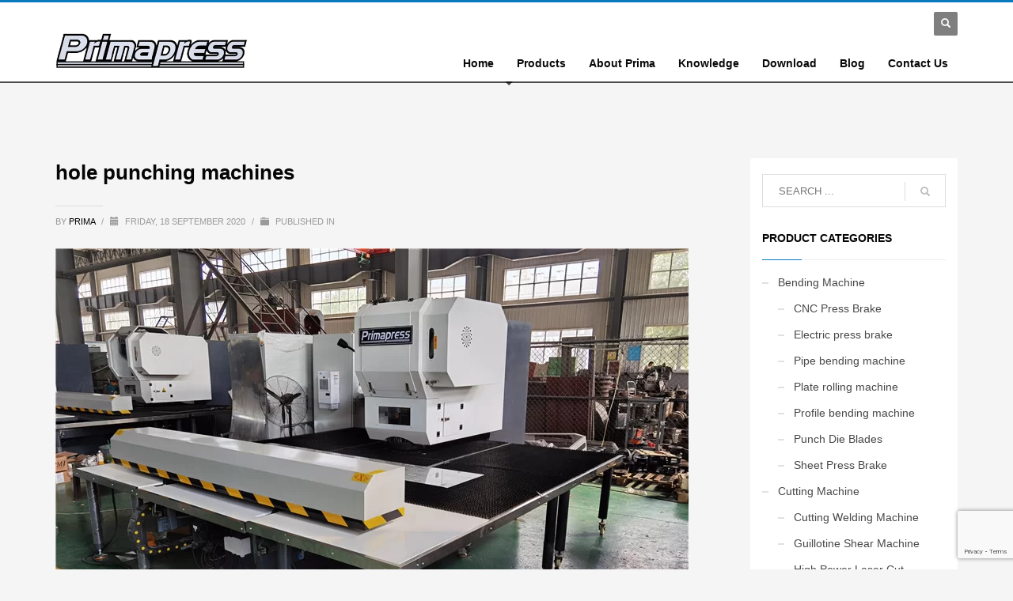

--- FILE ---
content_type: text/html; charset=UTF-8
request_url: https://www.china-prima.com/cnc-turret-punching-machine-automatic-hole-punching-machine-cnc-punch-hydraulic-press-machine/hole-punching-machines/
body_size: 15785
content:
<!DOCTYPE html>
<html dir="ltr" lang="en-US" prefix="og: https://ogp.me/ns#">
<head>
<meta charset="UTF-8"/>
<meta name="twitter:widgets:csp" content="on"/>
<link rel="profile" href="http://gmpg.org/xfn/11"/>
<link rel="pingback" href="https://www.china-prima.com/xmlrpc.php"/>

<title>hole punching machines | Ma'anshan Prima CNC Machinery Co., Ltd.</title>
	<style>img:is([sizes="auto" i], [sizes^="auto," i]) { contain-intrinsic-size: 3000px 1500px }</style>
	
		<!-- All in One SEO 4.8.7 - aioseo.com -->
	<meta name="robots" content="max-image-preview:large" />
	<meta name="author" content="prima"/>
	<link rel="canonical" href="https://www.china-prima.com/cnc-turret-punching-machine-automatic-hole-punching-machine-cnc-punch-hydraulic-press-machine/hole-punching-machines/" />
	<meta name="generator" content="All in One SEO (AIOSEO) 4.8.7" />
		<meta property="og:locale" content="en_US" />
		<meta property="og:site_name" content="Ma&#039;anshan Prima CNC Machinery Co., Ltd. |" />
		<meta property="og:type" content="article" />
		<meta property="og:title" content="hole punching machines | Ma&#039;anshan Prima CNC Machinery Co., Ltd." />
		<meta property="og:url" content="https://www.china-prima.com/cnc-turret-punching-machine-automatic-hole-punching-machine-cnc-punch-hydraulic-press-machine/hole-punching-machines/" />
		<meta property="article:published_time" content="2020-09-18T07:35:37+00:00" />
		<meta property="article:modified_time" content="2020-09-18T07:35:37+00:00" />
		<meta name="twitter:card" content="summary" />
		<meta name="twitter:title" content="hole punching machines | Ma&#039;anshan Prima CNC Machinery Co., Ltd." />
		<script type="application/ld+json" class="aioseo-schema">
			{"@context":"https:\/\/schema.org","@graph":[{"@type":"BreadcrumbList","@id":"https:\/\/www.china-prima.com\/cnc-turret-punching-machine-automatic-hole-punching-machine-cnc-punch-hydraulic-press-machine\/hole-punching-machines\/#breadcrumblist","itemListElement":[{"@type":"ListItem","@id":"https:\/\/www.china-prima.com#listItem","position":1,"name":"Home","item":"https:\/\/www.china-prima.com","nextItem":{"@type":"ListItem","@id":"https:\/\/www.china-prima.com\/cnc-turret-punching-machine-automatic-hole-punching-machine-cnc-punch-hydraulic-press-machine\/hole-punching-machines\/#listItem","name":"hole punching machines"}},{"@type":"ListItem","@id":"https:\/\/www.china-prima.com\/cnc-turret-punching-machine-automatic-hole-punching-machine-cnc-punch-hydraulic-press-machine\/hole-punching-machines\/#listItem","position":2,"name":"hole punching machines","previousItem":{"@type":"ListItem","@id":"https:\/\/www.china-prima.com#listItem","name":"Home"}}]},{"@type":"ItemPage","@id":"https:\/\/www.china-prima.com\/cnc-turret-punching-machine-automatic-hole-punching-machine-cnc-punch-hydraulic-press-machine\/hole-punching-machines\/#itempage","url":"https:\/\/www.china-prima.com\/cnc-turret-punching-machine-automatic-hole-punching-machine-cnc-punch-hydraulic-press-machine\/hole-punching-machines\/","name":"hole punching machines | Ma'anshan Prima CNC Machinery Co., Ltd.","inLanguage":"en-US","isPartOf":{"@id":"https:\/\/www.china-prima.com\/#website"},"breadcrumb":{"@id":"https:\/\/www.china-prima.com\/cnc-turret-punching-machine-automatic-hole-punching-machine-cnc-punch-hydraulic-press-machine\/hole-punching-machines\/#breadcrumblist"},"author":{"@id":"https:\/\/www.china-prima.com\/author\/prima\/#author"},"creator":{"@id":"https:\/\/www.china-prima.com\/author\/prima\/#author"},"datePublished":"2020-09-18T07:35:37+00:00","dateModified":"2020-09-18T07:35:37+00:00"},{"@type":"Organization","@id":"https:\/\/www.china-prima.com\/#organization","name":"Ma'anshan Prima CNC Machinery Co., Ltd.","url":"https:\/\/www.china-prima.com\/"},{"@type":"Person","@id":"https:\/\/www.china-prima.com\/author\/prima\/#author","url":"https:\/\/www.china-prima.com\/author\/prima\/","name":"prima"},{"@type":"WebSite","@id":"https:\/\/www.china-prima.com\/#website","url":"https:\/\/www.china-prima.com\/","name":"Ma'anshan Prima CNC Machinery Co., Ltd.","inLanguage":"en-US","publisher":{"@id":"https:\/\/www.china-prima.com\/#organization"}}]}
		</script>
		<!-- All in One SEO -->

<script type="text/javascript">
/* <![CDATA[ */
window._wpemojiSettings = {"baseUrl":"https:\/\/s.w.org\/images\/core\/emoji\/16.0.1\/72x72\/","ext":".png","svgUrl":"https:\/\/s.w.org\/images\/core\/emoji\/16.0.1\/svg\/","svgExt":".svg","source":{"concatemoji":"https:\/\/www.china-prima.com\/wp-includes\/js\/wp-emoji-release.min.js?ver=6.8.2"}};
/*! This file is auto-generated */
!function(s,n){var o,i,e;function c(e){try{var t={supportTests:e,timestamp:(new Date).valueOf()};sessionStorage.setItem(o,JSON.stringify(t))}catch(e){}}function p(e,t,n){e.clearRect(0,0,e.canvas.width,e.canvas.height),e.fillText(t,0,0);var t=new Uint32Array(e.getImageData(0,0,e.canvas.width,e.canvas.height).data),a=(e.clearRect(0,0,e.canvas.width,e.canvas.height),e.fillText(n,0,0),new Uint32Array(e.getImageData(0,0,e.canvas.width,e.canvas.height).data));return t.every(function(e,t){return e===a[t]})}function u(e,t){e.clearRect(0,0,e.canvas.width,e.canvas.height),e.fillText(t,0,0);for(var n=e.getImageData(16,16,1,1),a=0;a<n.data.length;a++)if(0!==n.data[a])return!1;return!0}function f(e,t,n,a){switch(t){case"flag":return n(e,"\ud83c\udff3\ufe0f\u200d\u26a7\ufe0f","\ud83c\udff3\ufe0f\u200b\u26a7\ufe0f")?!1:!n(e,"\ud83c\udde8\ud83c\uddf6","\ud83c\udde8\u200b\ud83c\uddf6")&&!n(e,"\ud83c\udff4\udb40\udc67\udb40\udc62\udb40\udc65\udb40\udc6e\udb40\udc67\udb40\udc7f","\ud83c\udff4\u200b\udb40\udc67\u200b\udb40\udc62\u200b\udb40\udc65\u200b\udb40\udc6e\u200b\udb40\udc67\u200b\udb40\udc7f");case"emoji":return!a(e,"\ud83e\udedf")}return!1}function g(e,t,n,a){var r="undefined"!=typeof WorkerGlobalScope&&self instanceof WorkerGlobalScope?new OffscreenCanvas(300,150):s.createElement("canvas"),o=r.getContext("2d",{willReadFrequently:!0}),i=(o.textBaseline="top",o.font="600 32px Arial",{});return e.forEach(function(e){i[e]=t(o,e,n,a)}),i}function t(e){var t=s.createElement("script");t.src=e,t.defer=!0,s.head.appendChild(t)}"undefined"!=typeof Promise&&(o="wpEmojiSettingsSupports",i=["flag","emoji"],n.supports={everything:!0,everythingExceptFlag:!0},e=new Promise(function(e){s.addEventListener("DOMContentLoaded",e,{once:!0})}),new Promise(function(t){var n=function(){try{var e=JSON.parse(sessionStorage.getItem(o));if("object"==typeof e&&"number"==typeof e.timestamp&&(new Date).valueOf()<e.timestamp+604800&&"object"==typeof e.supportTests)return e.supportTests}catch(e){}return null}();if(!n){if("undefined"!=typeof Worker&&"undefined"!=typeof OffscreenCanvas&&"undefined"!=typeof URL&&URL.createObjectURL&&"undefined"!=typeof Blob)try{var e="postMessage("+g.toString()+"("+[JSON.stringify(i),f.toString(),p.toString(),u.toString()].join(",")+"));",a=new Blob([e],{type:"text/javascript"}),r=new Worker(URL.createObjectURL(a),{name:"wpTestEmojiSupports"});return void(r.onmessage=function(e){c(n=e.data),r.terminate(),t(n)})}catch(e){}c(n=g(i,f,p,u))}t(n)}).then(function(e){for(var t in e)n.supports[t]=e[t],n.supports.everything=n.supports.everything&&n.supports[t],"flag"!==t&&(n.supports.everythingExceptFlag=n.supports.everythingExceptFlag&&n.supports[t]);n.supports.everythingExceptFlag=n.supports.everythingExceptFlag&&!n.supports.flag,n.DOMReady=!1,n.readyCallback=function(){n.DOMReady=!0}}).then(function(){return e}).then(function(){var e;n.supports.everything||(n.readyCallback(),(e=n.source||{}).concatemoji?t(e.concatemoji):e.wpemoji&&e.twemoji&&(t(e.twemoji),t(e.wpemoji)))}))}((window,document),window._wpemojiSettings);
/* ]]> */
</script>
<style id='wp-emoji-styles-inline-css' type='text/css'>

	img.wp-smiley, img.emoji {
		display: inline !important;
		border: none !important;
		box-shadow: none !important;
		height: 1em !important;
		width: 1em !important;
		margin: 0 0.07em !important;
		vertical-align: -0.1em !important;
		background: none !important;
		padding: 0 !important;
	}
</style>
<link rel='stylesheet' id='wp-block-library-css' href='https://www.china-prima.com/wp-includes/css/dist/block-library/style.min.css?ver=6.8.2' type='text/css' media='all' />
<style id='classic-theme-styles-inline-css' type='text/css'>
/*! This file is auto-generated */
.wp-block-button__link{color:#fff;background-color:#32373c;border-radius:9999px;box-shadow:none;text-decoration:none;padding:calc(.667em + 2px) calc(1.333em + 2px);font-size:1.125em}.wp-block-file__button{background:#32373c;color:#fff;text-decoration:none}
</style>
<style id='global-styles-inline-css' type='text/css'>
:root{--wp--preset--aspect-ratio--square: 1;--wp--preset--aspect-ratio--4-3: 4/3;--wp--preset--aspect-ratio--3-4: 3/4;--wp--preset--aspect-ratio--3-2: 3/2;--wp--preset--aspect-ratio--2-3: 2/3;--wp--preset--aspect-ratio--16-9: 16/9;--wp--preset--aspect-ratio--9-16: 9/16;--wp--preset--color--black: #000000;--wp--preset--color--cyan-bluish-gray: #abb8c3;--wp--preset--color--white: #ffffff;--wp--preset--color--pale-pink: #f78da7;--wp--preset--color--vivid-red: #cf2e2e;--wp--preset--color--luminous-vivid-orange: #ff6900;--wp--preset--color--luminous-vivid-amber: #fcb900;--wp--preset--color--light-green-cyan: #7bdcb5;--wp--preset--color--vivid-green-cyan: #00d084;--wp--preset--color--pale-cyan-blue: #8ed1fc;--wp--preset--color--vivid-cyan-blue: #0693e3;--wp--preset--color--vivid-purple: #9b51e0;--wp--preset--gradient--vivid-cyan-blue-to-vivid-purple: linear-gradient(135deg,rgba(6,147,227,1) 0%,rgb(155,81,224) 100%);--wp--preset--gradient--light-green-cyan-to-vivid-green-cyan: linear-gradient(135deg,rgb(122,220,180) 0%,rgb(0,208,130) 100%);--wp--preset--gradient--luminous-vivid-amber-to-luminous-vivid-orange: linear-gradient(135deg,rgba(252,185,0,1) 0%,rgba(255,105,0,1) 100%);--wp--preset--gradient--luminous-vivid-orange-to-vivid-red: linear-gradient(135deg,rgba(255,105,0,1) 0%,rgb(207,46,46) 100%);--wp--preset--gradient--very-light-gray-to-cyan-bluish-gray: linear-gradient(135deg,rgb(238,238,238) 0%,rgb(169,184,195) 100%);--wp--preset--gradient--cool-to-warm-spectrum: linear-gradient(135deg,rgb(74,234,220) 0%,rgb(151,120,209) 20%,rgb(207,42,186) 40%,rgb(238,44,130) 60%,rgb(251,105,98) 80%,rgb(254,248,76) 100%);--wp--preset--gradient--blush-light-purple: linear-gradient(135deg,rgb(255,206,236) 0%,rgb(152,150,240) 100%);--wp--preset--gradient--blush-bordeaux: linear-gradient(135deg,rgb(254,205,165) 0%,rgb(254,45,45) 50%,rgb(107,0,62) 100%);--wp--preset--gradient--luminous-dusk: linear-gradient(135deg,rgb(255,203,112) 0%,rgb(199,81,192) 50%,rgb(65,88,208) 100%);--wp--preset--gradient--pale-ocean: linear-gradient(135deg,rgb(255,245,203) 0%,rgb(182,227,212) 50%,rgb(51,167,181) 100%);--wp--preset--gradient--electric-grass: linear-gradient(135deg,rgb(202,248,128) 0%,rgb(113,206,126) 100%);--wp--preset--gradient--midnight: linear-gradient(135deg,rgb(2,3,129) 0%,rgb(40,116,252) 100%);--wp--preset--font-size--small: 13px;--wp--preset--font-size--medium: 20px;--wp--preset--font-size--large: 36px;--wp--preset--font-size--x-large: 42px;--wp--preset--spacing--20: 0.44rem;--wp--preset--spacing--30: 0.67rem;--wp--preset--spacing--40: 1rem;--wp--preset--spacing--50: 1.5rem;--wp--preset--spacing--60: 2.25rem;--wp--preset--spacing--70: 3.38rem;--wp--preset--spacing--80: 5.06rem;--wp--preset--shadow--natural: 6px 6px 9px rgba(0, 0, 0, 0.2);--wp--preset--shadow--deep: 12px 12px 50px rgba(0, 0, 0, 0.4);--wp--preset--shadow--sharp: 6px 6px 0px rgba(0, 0, 0, 0.2);--wp--preset--shadow--outlined: 6px 6px 0px -3px rgba(255, 255, 255, 1), 6px 6px rgba(0, 0, 0, 1);--wp--preset--shadow--crisp: 6px 6px 0px rgba(0, 0, 0, 1);}:where(.is-layout-flex){gap: 0.5em;}:where(.is-layout-grid){gap: 0.5em;}body .is-layout-flex{display: flex;}.is-layout-flex{flex-wrap: wrap;align-items: center;}.is-layout-flex > :is(*, div){margin: 0;}body .is-layout-grid{display: grid;}.is-layout-grid > :is(*, div){margin: 0;}:where(.wp-block-columns.is-layout-flex){gap: 2em;}:where(.wp-block-columns.is-layout-grid){gap: 2em;}:where(.wp-block-post-template.is-layout-flex){gap: 1.25em;}:where(.wp-block-post-template.is-layout-grid){gap: 1.25em;}.has-black-color{color: var(--wp--preset--color--black) !important;}.has-cyan-bluish-gray-color{color: var(--wp--preset--color--cyan-bluish-gray) !important;}.has-white-color{color: var(--wp--preset--color--white) !important;}.has-pale-pink-color{color: var(--wp--preset--color--pale-pink) !important;}.has-vivid-red-color{color: var(--wp--preset--color--vivid-red) !important;}.has-luminous-vivid-orange-color{color: var(--wp--preset--color--luminous-vivid-orange) !important;}.has-luminous-vivid-amber-color{color: var(--wp--preset--color--luminous-vivid-amber) !important;}.has-light-green-cyan-color{color: var(--wp--preset--color--light-green-cyan) !important;}.has-vivid-green-cyan-color{color: var(--wp--preset--color--vivid-green-cyan) !important;}.has-pale-cyan-blue-color{color: var(--wp--preset--color--pale-cyan-blue) !important;}.has-vivid-cyan-blue-color{color: var(--wp--preset--color--vivid-cyan-blue) !important;}.has-vivid-purple-color{color: var(--wp--preset--color--vivid-purple) !important;}.has-black-background-color{background-color: var(--wp--preset--color--black) !important;}.has-cyan-bluish-gray-background-color{background-color: var(--wp--preset--color--cyan-bluish-gray) !important;}.has-white-background-color{background-color: var(--wp--preset--color--white) !important;}.has-pale-pink-background-color{background-color: var(--wp--preset--color--pale-pink) !important;}.has-vivid-red-background-color{background-color: var(--wp--preset--color--vivid-red) !important;}.has-luminous-vivid-orange-background-color{background-color: var(--wp--preset--color--luminous-vivid-orange) !important;}.has-luminous-vivid-amber-background-color{background-color: var(--wp--preset--color--luminous-vivid-amber) !important;}.has-light-green-cyan-background-color{background-color: var(--wp--preset--color--light-green-cyan) !important;}.has-vivid-green-cyan-background-color{background-color: var(--wp--preset--color--vivid-green-cyan) !important;}.has-pale-cyan-blue-background-color{background-color: var(--wp--preset--color--pale-cyan-blue) !important;}.has-vivid-cyan-blue-background-color{background-color: var(--wp--preset--color--vivid-cyan-blue) !important;}.has-vivid-purple-background-color{background-color: var(--wp--preset--color--vivid-purple) !important;}.has-black-border-color{border-color: var(--wp--preset--color--black) !important;}.has-cyan-bluish-gray-border-color{border-color: var(--wp--preset--color--cyan-bluish-gray) !important;}.has-white-border-color{border-color: var(--wp--preset--color--white) !important;}.has-pale-pink-border-color{border-color: var(--wp--preset--color--pale-pink) !important;}.has-vivid-red-border-color{border-color: var(--wp--preset--color--vivid-red) !important;}.has-luminous-vivid-orange-border-color{border-color: var(--wp--preset--color--luminous-vivid-orange) !important;}.has-luminous-vivid-amber-border-color{border-color: var(--wp--preset--color--luminous-vivid-amber) !important;}.has-light-green-cyan-border-color{border-color: var(--wp--preset--color--light-green-cyan) !important;}.has-vivid-green-cyan-border-color{border-color: var(--wp--preset--color--vivid-green-cyan) !important;}.has-pale-cyan-blue-border-color{border-color: var(--wp--preset--color--pale-cyan-blue) !important;}.has-vivid-cyan-blue-border-color{border-color: var(--wp--preset--color--vivid-cyan-blue) !important;}.has-vivid-purple-border-color{border-color: var(--wp--preset--color--vivid-purple) !important;}.has-vivid-cyan-blue-to-vivid-purple-gradient-background{background: var(--wp--preset--gradient--vivid-cyan-blue-to-vivid-purple) !important;}.has-light-green-cyan-to-vivid-green-cyan-gradient-background{background: var(--wp--preset--gradient--light-green-cyan-to-vivid-green-cyan) !important;}.has-luminous-vivid-amber-to-luminous-vivid-orange-gradient-background{background: var(--wp--preset--gradient--luminous-vivid-amber-to-luminous-vivid-orange) !important;}.has-luminous-vivid-orange-to-vivid-red-gradient-background{background: var(--wp--preset--gradient--luminous-vivid-orange-to-vivid-red) !important;}.has-very-light-gray-to-cyan-bluish-gray-gradient-background{background: var(--wp--preset--gradient--very-light-gray-to-cyan-bluish-gray) !important;}.has-cool-to-warm-spectrum-gradient-background{background: var(--wp--preset--gradient--cool-to-warm-spectrum) !important;}.has-blush-light-purple-gradient-background{background: var(--wp--preset--gradient--blush-light-purple) !important;}.has-blush-bordeaux-gradient-background{background: var(--wp--preset--gradient--blush-bordeaux) !important;}.has-luminous-dusk-gradient-background{background: var(--wp--preset--gradient--luminous-dusk) !important;}.has-pale-ocean-gradient-background{background: var(--wp--preset--gradient--pale-ocean) !important;}.has-electric-grass-gradient-background{background: var(--wp--preset--gradient--electric-grass) !important;}.has-midnight-gradient-background{background: var(--wp--preset--gradient--midnight) !important;}.has-small-font-size{font-size: var(--wp--preset--font-size--small) !important;}.has-medium-font-size{font-size: var(--wp--preset--font-size--medium) !important;}.has-large-font-size{font-size: var(--wp--preset--font-size--large) !important;}.has-x-large-font-size{font-size: var(--wp--preset--font-size--x-large) !important;}
:where(.wp-block-post-template.is-layout-flex){gap: 1.25em;}:where(.wp-block-post-template.is-layout-grid){gap: 1.25em;}
:where(.wp-block-columns.is-layout-flex){gap: 2em;}:where(.wp-block-columns.is-layout-grid){gap: 2em;}
:root :where(.wp-block-pullquote){font-size: 1.5em;line-height: 1.6;}
</style>
<link rel='stylesheet' id='contact-form-7-css' href='https://www.china-prima.com/wp-content/plugins/contact-form-7/includes/css/styles.css?ver=6.1.1' type='text/css' media='all' />
<link rel='stylesheet' id='woocommerce-layout-css' href='https://www.china-prima.com/wp-content/plugins/woocommerce/assets/css/woocommerce-layout.css?ver=10.1.2' type='text/css' media='all' />
<link rel='stylesheet' id='woocommerce-smallscreen-css' href='https://www.china-prima.com/wp-content/plugins/woocommerce/assets/css/woocommerce-smallscreen.css?ver=10.1.2' type='text/css' media='only screen and (max-width: 767px)' />
<link rel='stylesheet' id='woocommerce-general-css' href='https://www.china-prima.com/wp-content/plugins/woocommerce/assets/css/woocommerce.css?ver=10.1.2' type='text/css' media='all' />
<style id='woocommerce-inline-inline-css' type='text/css'>
.woocommerce form .form-row .required { visibility: visible; }
</style>
<link rel='stylesheet' id='brands-styles-css' href='https://www.china-prima.com/wp-content/plugins/woocommerce/assets/css/brands.css?ver=10.1.2' type='text/css' media='all' />
<link rel='stylesheet' id='kallyas-styles-css' href='https://www.china-prima.com/wp-content/themes/kallyas/style.css?ver=4.23.0' type='text/css' media='all' />
<link rel='stylesheet' id='th-bootstrap-styles-css' href='https://www.china-prima.com/wp-content/themes/kallyas/css/bootstrap.min.css?ver=4.23.0' type='text/css' media='all' />
<link rel='stylesheet' id='th-theme-template-styles-css' href='https://www.china-prima.com/wp-content/themes/kallyas/css/template.min.css?ver=4.23.0' type='text/css' media='all' />
<link rel='stylesheet' id='woocommerce-overrides-css' href='https://www.china-prima.com/wp-content/themes/kallyas/css/plugins/kl-woocommerce.css?ver=4.23.0' type='text/css' media='all' />
<link rel='stylesheet' id='zion-frontend-css' href='https://www.china-prima.com/wp-content/themes/kallyas/framework/zion-builder/assets/css/znb_frontend.css?ver=1.3.0' type='text/css' media='all' />
<link rel='stylesheet' id='3687-layout.css-css' href='https://www.china-prima.com/wp-content/uploads/zion-builder/cache/3687-layout.css?ver=ced36e304ad471d7b34be2a6e658deda' type='text/css' media='all' />
<link rel='stylesheet' id='th-theme-print-stylesheet-css' href='https://www.china-prima.com/wp-content/themes/kallyas/css/print.css?ver=4.23.0' type='text/css' media='print' />
<link rel='stylesheet' id='th-theme-options-styles-css' href='//www.china-prima.com/wp-content/uploads/zn_dynamic.css?ver=1758171074' type='text/css' media='all' />
<script type="text/javascript" src="https://www.china-prima.com/wp-includes/js/jquery/jquery.min.js?ver=3.7.1" id="jquery-core-js"></script>
<script type="text/javascript" src="https://www.china-prima.com/wp-includes/js/jquery/jquery-migrate.min.js?ver=3.4.1" id="jquery-migrate-js"></script>
<script type="text/javascript" src="https://www.china-prima.com/wp-content/plugins/woocommerce/assets/js/jquery-blockui/jquery.blockUI.min.js?ver=2.7.0-wc.10.1.2" id="jquery-blockui-js" defer="defer" data-wp-strategy="defer"></script>
<script type="text/javascript" id="wc-add-to-cart-js-extra">
/* <![CDATA[ */
var wc_add_to_cart_params = {"ajax_url":"\/wp-admin\/admin-ajax.php","wc_ajax_url":"\/?wc-ajax=%%endpoint%%","i18n_view_cart":"View cart","cart_url":"https:\/\/www.china-prima.com","is_cart":"","cart_redirect_after_add":"no"};
/* ]]> */
</script>
<script type="text/javascript" src="https://www.china-prima.com/wp-content/plugins/woocommerce/assets/js/frontend/add-to-cart.min.js?ver=10.1.2" id="wc-add-to-cart-js" defer="defer" data-wp-strategy="defer"></script>
<script type="text/javascript" src="https://www.china-prima.com/wp-content/plugins/woocommerce/assets/js/js-cookie/js.cookie.min.js?ver=2.1.4-wc.10.1.2" id="js-cookie-js" defer="defer" data-wp-strategy="defer"></script>
<script type="text/javascript" id="woocommerce-js-extra">
/* <![CDATA[ */
var woocommerce_params = {"ajax_url":"\/wp-admin\/admin-ajax.php","wc_ajax_url":"\/?wc-ajax=%%endpoint%%","i18n_password_show":"Show password","i18n_password_hide":"Hide password"};
/* ]]> */
</script>
<script type="text/javascript" src="https://www.china-prima.com/wp-content/plugins/woocommerce/assets/js/frontend/woocommerce.min.js?ver=10.1.2" id="woocommerce-js" defer="defer" data-wp-strategy="defer"></script>
<link rel="https://api.w.org/" href="https://www.china-prima.com/wp-json/" /><link rel="alternate" title="JSON" type="application/json" href="https://www.china-prima.com/wp-json/wp/v2/media/3687" /><link rel='shortlink' href='https://www.china-prima.com/?p=3687' />
<link rel="alternate" title="oEmbed (JSON)" type="application/json+oembed" href="https://www.china-prima.com/wp-json/oembed/1.0/embed?url=https%3A%2F%2Fwww.china-prima.com%2Fcnc-turret-punching-machine-automatic-hole-punching-machine-cnc-punch-hydraulic-press-machine%2Fhole-punching-machines%2F" />
<link rel="alternate" title="oEmbed (XML)" type="text/xml+oembed" href="https://www.china-prima.com/wp-json/oembed/1.0/embed?url=https%3A%2F%2Fwww.china-prima.com%2Fcnc-turret-punching-machine-automatic-hole-punching-machine-cnc-punch-hydraulic-press-machine%2Fhole-punching-machines%2F&#038;format=xml" />
		<meta name="theme-color"
				content="#097abe">
				<meta name="viewport" content="width=device-width, initial-scale=1, maximum-scale=1"/>
		
		<!--[if lte IE 8]>
		<script type="text/javascript">
			var $buoop = {
				vs: {i: 10, f: 25, o: 12.1, s: 7, n: 9}
			};

			$buoop.ol = window.onload;

			window.onload = function () {
				try {
					if ($buoop.ol) {
						$buoop.ol()
					}
				}
				catch (e) {
				}

				var e = document.createElement("script");
				e.setAttribute("type", "text/javascript");
				e.setAttribute("src", "https://browser-update.org/update.js");
				document.body.appendChild(e);
			};
		</script>
		<![endif]-->

		<!-- for IE6-8 support of HTML5 elements -->
		<!--[if lt IE 9]>
		<script src="//html5shim.googlecode.com/svn/trunk/html5.js"></script>
		<![endif]-->
		
	<!-- Fallback for animating in viewport -->
	<noscript>
		<style type="text/css" media="screen">
			.zn-animateInViewport {visibility: visible;}
		</style>
	</noscript>
		<noscript><style>.woocommerce-product-gallery{ opacity: 1 !important; }</style></noscript>
	<meta name="generator" content="Powered by Slider Revolution 6.5.12 - responsive, Mobile-Friendly Slider Plugin for WordPress with comfortable drag and drop interface." />
<script>function setREVStartSize(e){
			//window.requestAnimationFrame(function() {
				window.RSIW = window.RSIW===undefined ? window.innerWidth : window.RSIW;
				window.RSIH = window.RSIH===undefined ? window.innerHeight : window.RSIH;
				try {
					var pw = document.getElementById(e.c).parentNode.offsetWidth,
						newh;
					pw = pw===0 || isNaN(pw) ? window.RSIW : pw;
					e.tabw = e.tabw===undefined ? 0 : parseInt(e.tabw);
					e.thumbw = e.thumbw===undefined ? 0 : parseInt(e.thumbw);
					e.tabh = e.tabh===undefined ? 0 : parseInt(e.tabh);
					e.thumbh = e.thumbh===undefined ? 0 : parseInt(e.thumbh);
					e.tabhide = e.tabhide===undefined ? 0 : parseInt(e.tabhide);
					e.thumbhide = e.thumbhide===undefined ? 0 : parseInt(e.thumbhide);
					e.mh = e.mh===undefined || e.mh=="" || e.mh==="auto" ? 0 : parseInt(e.mh,0);
					if(e.layout==="fullscreen" || e.l==="fullscreen")
						newh = Math.max(e.mh,window.RSIH);
					else{
						e.gw = Array.isArray(e.gw) ? e.gw : [e.gw];
						for (var i in e.rl) if (e.gw[i]===undefined || e.gw[i]===0) e.gw[i] = e.gw[i-1];
						e.gh = e.el===undefined || e.el==="" || (Array.isArray(e.el) && e.el.length==0)? e.gh : e.el;
						e.gh = Array.isArray(e.gh) ? e.gh : [e.gh];
						for (var i in e.rl) if (e.gh[i]===undefined || e.gh[i]===0) e.gh[i] = e.gh[i-1];
											
						var nl = new Array(e.rl.length),
							ix = 0,
							sl;
						e.tabw = e.tabhide>=pw ? 0 : e.tabw;
						e.thumbw = e.thumbhide>=pw ? 0 : e.thumbw;
						e.tabh = e.tabhide>=pw ? 0 : e.tabh;
						e.thumbh = e.thumbhide>=pw ? 0 : e.thumbh;
						for (var i in e.rl) nl[i] = e.rl[i]<window.RSIW ? 0 : e.rl[i];
						sl = nl[0];
						for (var i in nl) if (sl>nl[i] && nl[i]>0) { sl = nl[i]; ix=i;}
						var m = pw>(e.gw[ix]+e.tabw+e.thumbw) ? 1 : (pw-(e.tabw+e.thumbw)) / (e.gw[ix]);
						newh =  (e.gh[ix] * m) + (e.tabh + e.thumbh);
					}
					var el = document.getElementById(e.c);
					if (el!==null && el) el.style.height = newh+"px";
					el = document.getElementById(e.c+"_wrapper");
					if (el!==null && el) {
						el.style.height = newh+"px";
						el.style.display = "block";
					}
				} catch(e){
					console.log("Failure at Presize of Slider:" + e)
				}
			//});
		  };</script>
</head>

<body  class="attachment wp-singular attachment-template-default single single-attachment postid-3687 attachmentid-3687 attachment-jpeg wp-theme-kallyas theme-kallyas woocommerce-no-js kl-skin--light" itemscope="itemscope" itemtype="https://schema.org/WebPage" >


<div class="login_register_stuff"></div><!-- end login register stuff -->		<div id="fb-root"></div>
		<script>(function (d, s, id) {
			var js, fjs = d.getElementsByTagName(s)[0];
			if (d.getElementById(id)) {return;}
			js = d.createElement(s); js.id = id;
			js.src = "https://connect.facebook.net/en_US/sdk.js#xfbml=1&version=v3.0";
			fjs.parentNode.insertBefore(js, fjs);
		}(document, 'script', 'facebook-jssdk'));</script>
		

<div id="page_wrapper">

<header id="header" class="site-header  style1    header--no-stick headerstyle-xs--image_color  sticky-resize headerstyle--image_color site-header--absolute nav-th--light siteheader-classic siteheader-classic-normal sheader-sh--light"  >
		<div class="site-header-wrapper sticky-top-area">

		<div class="kl-top-header site-header-main-wrapper clearfix   sh--light">

			<div class="container siteheader-container header--oldstyles">

				<div class="fxb-row fxb-row-col-sm">

										<div class='fxb-col fxb fxb-center-x fxb-center-y fxb-basis-auto fxb-grow-0'>
								<div id="logo-container" class="logo-container   logosize--contain zn-original-logo">
			<!-- Logo -->
			<h3 class='site-logo logo ' id='logo'><a href='https://www.china-prima.com/' class='site-logo-anch'><img class="logo-img site-logo-img" src="https://www.china-prima.com/wp-content/uploads/2018/08/11.png"  alt="Ma&#039;anshan Prima CNC Machinery Co., Ltd." title="" data-mobile-logo="http://web.wx18.cc/wp-content/uploads/2018/06/logo.png" /></a></h3>			<!-- InfoCard -->
					</div>

							</div>
					
					<div class='fxb-col fxb-basis-auto'>

						

	<div class="separator site-header-separator visible-xs"></div>
	<div class="fxb-row site-header-row site-header-top ">

		<div class='fxb-col fxb fxb-start-x fxb-center-y fxb-basis-auto site-header-col-left site-header-top-left'>
								</div>

		<div class='fxb-col fxb fxb-end-x fxb-center-y fxb-basis-auto site-header-col-right site-header-top-right'>
						
		<div id="search" class="sh-component header-search headsearch--def">

			<a href="#" class="searchBtn header-search-button">
				<span class="glyphicon glyphicon-search kl-icon-white"></span>
			</a>

			<div class="search-container header-search-container">
				
<form id="searchform" class="gensearch__form" action="https://www.china-prima.com/" method="get">
	<input id="s" name="s" value="" class="inputbox gensearch__input" type="text" placeholder="SEARCH ..." />
	<button type="submit" id="searchsubmit" value="go" class="gensearch__submit glyphicon glyphicon-search"></button>
	</form>			</div>
		</div>

					</div>

	</div><!-- /.site-header-top -->

	<div class="separator site-header-separator visible-xs"></div>


<div class="fxb-row site-header-row site-header-main ">

	<div class='fxb-col fxb fxb-start-x fxb-center-y fxb-basis-auto site-header-col-left site-header-main-left'>
			</div>

	<div class='fxb-col fxb fxb-center-x fxb-center-y fxb-basis-auto site-header-col-center site-header-main-center'>
			</div>

	<div class='fxb-col fxb fxb-end-x fxb-center-y fxb-basis-auto site-header-col-right site-header-main-right'>

		<div class='fxb-col fxb fxb-end-x fxb-center-y fxb-basis-auto site-header-main-right-top'>
								<div class="sh-component main-menu-wrapper" role="navigation" itemscope="itemscope" itemtype="https://schema.org/SiteNavigationElement" >

					<div class="zn-res-menuwrapper">
			<a href="#" class="zn-res-trigger zn-menuBurger zn-menuBurger--3--s zn-menuBurger--anim1 " id="zn-res-trigger">
				<span></span>
				<span></span>
				<span></span>
			</a>
		</div><!-- end responsive menu -->
		<div id="main-menu" class="main-nav mainnav--sidepanel mainnav--active-bg mainnav--pointer-dash nav-mm--light zn_mega_wrapper "><ul id="menu-menu" class="main-menu main-menu-nav zn_mega_menu "><li id="menu-item-180" class="main-menu-item menu-item menu-item-type-post_type menu-item-object-page menu-item-home menu-item-180  main-menu-item-top  menu-item-even menu-item-depth-0"><a href="https://www.china-prima.com/" class=" main-menu-link main-menu-link-top"><span>Home</span></a></li>
<li id="menu-item-140" class="main-menu-item menu-item menu-item-type-custom menu-item-object-custom menu-item-has-children menu-item-140 menu-item-mega-parent menu-item-has-children  main-menu-item-top  menu-item-even menu-item-depth-0"><a href="#" class=" main-menu-link main-menu-link-top"><span>Products</span></a>
<div class='zn_mega_container container'>
<div class="zn_mega_menu_container_wrapper" ><ul class="clearfix">
	<li id="menu-item-148" class="main-menu-item menu-item menu-item-type-taxonomy menu-item-object-product_cat menu-item-has-children menu-item-148 col-sm-3 main-menu-item-sub  menu-item-odd menu-item-depth-1"><a href="https://www.china-prima.com/product-category/bending-machine/" class=" main-menu-link main-menu-link-sub zn_mega_title "><span>Bending Machine</span></a>
	<ul class="clearfix">
		<li id="menu-item-6017" class="main-menu-item menu-item menu-item-type-taxonomy menu-item-object-product_cat menu-item-6017  main-menu-item-sub main-menu-item-sub-sub menu-item-even menu-item-depth-2"><a href="https://www.china-prima.com/product-category/bending-machine/electric-press-brake/" class=" main-menu-link main-menu-link-sub"><span>Electric press brake</span></a></li>
		<li id="menu-item-153" class="main-menu-item menu-item menu-item-type-taxonomy menu-item-object-product_cat menu-item-153  main-menu-item-sub main-menu-item-sub-sub menu-item-even menu-item-depth-2"><a href="https://www.china-prima.com/product-category/bending-machine/sheet-press-brake/" class=" main-menu-link main-menu-link-sub"><span>Sheet Press Brake</span></a></li>
		<li id="menu-item-3327" class="main-menu-item menu-item menu-item-type-taxonomy menu-item-object-product_cat menu-item-3327  main-menu-item-sub main-menu-item-sub-sub menu-item-even menu-item-depth-2"><a href="https://www.china-prima.com/product-category/bending-machine/punch-die-blades/" class=" main-menu-link main-menu-link-sub"><span>Punch Die Blades</span></a></li>
		<li id="menu-item-149" class="main-menu-item menu-item menu-item-type-taxonomy menu-item-object-product_cat menu-item-149  main-menu-item-sub main-menu-item-sub-sub menu-item-even menu-item-depth-2"><a href="https://www.china-prima.com/product-category/bending-machine/cnc-press-brake/" class=" main-menu-link main-menu-link-sub"><span>CNC Press Brake</span></a></li>
		<li id="menu-item-150" class="main-menu-item menu-item menu-item-type-taxonomy menu-item-object-product_cat menu-item-150  main-menu-item-sub main-menu-item-sub-sub menu-item-even menu-item-depth-2"><a href="https://www.china-prima.com/product-category/bending-machine/plate-rolling-machine/" class=" main-menu-link main-menu-link-sub"><span>Plate rolling machine</span></a></li>
		<li id="menu-item-151" class="main-menu-item menu-item menu-item-type-taxonomy menu-item-object-product_cat menu-item-151  main-menu-item-sub main-menu-item-sub-sub menu-item-even menu-item-depth-2"><a href="https://www.china-prima.com/product-category/bending-machine/profile-bending-machine/" class=" main-menu-link main-menu-link-sub"><span>Profile bending machine</span></a></li>
		<li id="menu-item-152" class="main-menu-item menu-item menu-item-type-taxonomy menu-item-object-product_cat menu-item-152  main-menu-item-sub main-menu-item-sub-sub menu-item-even menu-item-depth-2"><a href="https://www.china-prima.com/product-category/bending-machine/roll-forming-machine/" class=" main-menu-link main-menu-link-sub"><span>Pipe bending machine</span></a></li>
	</ul>
</li>
	<li id="menu-item-159" class="main-menu-item menu-item menu-item-type-taxonomy menu-item-object-product_cat menu-item-has-children menu-item-159 col-sm-3 main-menu-item-sub  menu-item-odd menu-item-depth-1"><a href="https://www.china-prima.com/product-category/cutting-machine/" class=" main-menu-link main-menu-link-sub zn_mega_title "><span>Cutting Machine</span></a>
	<ul class="clearfix">
		<li id="menu-item-162" class="main-menu-item menu-item menu-item-type-taxonomy menu-item-object-product_cat menu-item-162  main-menu-item-sub main-menu-item-sub-sub menu-item-even menu-item-depth-2"><a href="https://www.china-prima.com/product-category/cutting-machine/laser-cutting-machine/" class=" main-menu-link main-menu-link-sub"><span>Laser Cutting machine</span></a></li>
		<li id="menu-item-164" class="main-menu-item menu-item menu-item-type-taxonomy menu-item-object-product_cat menu-item-164  main-menu-item-sub main-menu-item-sub-sub menu-item-even menu-item-depth-2"><a href="https://www.china-prima.com/product-category/cutting-machine/v-groover-machine/" class=" main-menu-link main-menu-link-sub"><span>V Groover machine</span></a></li>
		<li id="menu-item-160" class="main-menu-item menu-item menu-item-type-taxonomy menu-item-object-product_cat menu-item-160  main-menu-item-sub main-menu-item-sub-sub menu-item-even menu-item-depth-2"><a href="https://www.china-prima.com/product-category/cutting-machine/guillotine-shear-machine/" class=" main-menu-link main-menu-link-sub"><span>Guillotine Shear Machine</span></a></li>
		<li id="menu-item-163" class="main-menu-item menu-item menu-item-type-taxonomy menu-item-object-product_cat menu-item-163  main-menu-item-sub main-menu-item-sub-sub menu-item-even menu-item-depth-2"><a href="https://www.china-prima.com/product-category/cutting-machine/plasma-cutting-machine/" class=" main-menu-link main-menu-link-sub"><span>Plasma cutting machine</span></a></li>
		<li id="menu-item-161" class="main-menu-item menu-item menu-item-type-taxonomy menu-item-object-product_cat menu-item-161  main-menu-item-sub main-menu-item-sub-sub menu-item-even menu-item-depth-2"><a href="https://www.china-prima.com/product-category/cutting-machine/ironworker-machine/" class=" main-menu-link main-menu-link-sub"><span>Ironworker Machine</span></a></li>
		<li id="menu-item-165" class="main-menu-item menu-item menu-item-type-taxonomy menu-item-object-product_cat menu-item-165  main-menu-item-sub main-menu-item-sub-sub menu-item-even menu-item-depth-2"><a href="https://www.china-prima.com/product-category/cutting-machine/welding-machine/" class=" main-menu-link main-menu-link-sub"><span>Cutting Welding Machine</span></a></li>
		<li id="menu-item-2767" class="main-menu-item menu-item menu-item-type-taxonomy menu-item-object-product_cat menu-item-2767  main-menu-item-sub main-menu-item-sub-sub menu-item-even menu-item-depth-2"><a href="https://www.china-prima.com/product-category/cutting-machine/high-power-laser-cut/" class=" main-menu-link main-menu-link-sub"><span>High Power Laser Cut</span></a></li>
		<li id="menu-item-2768" class="main-menu-item menu-item menu-item-type-taxonomy menu-item-object-product_cat menu-item-2768  main-menu-item-sub main-menu-item-sub-sub menu-item-even menu-item-depth-2"><a href="https://www.china-prima.com/product-category/cutting-machine/pipe-cutting-machine/" class=" main-menu-link main-menu-link-sub"><span>Pipe Cutting Machine</span></a></li>
	</ul>
</li>
	<li id="menu-item-166" class="main-menu-item menu-item menu-item-type-taxonomy menu-item-object-product_cat menu-item-has-children menu-item-166 col-sm-3 main-menu-item-sub  menu-item-odd menu-item-depth-1"><a href="https://www.china-prima.com/product-category/press-machine/" class=" main-menu-link main-menu-link-sub zn_mega_title "><span>Press Machine</span></a>
	<ul class="clearfix">
		<li id="menu-item-171" class="main-menu-item menu-item menu-item-type-taxonomy menu-item-object-product_cat menu-item-171  main-menu-item-sub main-menu-item-sub-sub menu-item-even menu-item-depth-2"><a href="https://www.china-prima.com/product-category/press-machine/power-press-machine/" class=" main-menu-link main-menu-link-sub"><span>Power Press Machine</span></a></li>
		<li id="menu-item-167" class="main-menu-item menu-item menu-item-type-taxonomy menu-item-object-product_cat menu-item-167  main-menu-item-sub main-menu-item-sub-sub menu-item-even menu-item-depth-2"><a href="https://www.china-prima.com/product-category/press-machine/automatic-punching-line/" class=" main-menu-link main-menu-link-sub"><span>Automatic Punching Line</span></a></li>
		<li id="menu-item-170" class="main-menu-item menu-item menu-item-type-taxonomy menu-item-object-product_cat menu-item-170  main-menu-item-sub main-menu-item-sub-sub menu-item-even menu-item-depth-2"><a href="https://www.china-prima.com/product-category/press-machine/pneumatic-press-machine/" class=" main-menu-link main-menu-link-sub"><span>Pneumatic press Machine</span></a></li>
		<li id="menu-item-169" class="main-menu-item menu-item menu-item-type-taxonomy menu-item-object-product_cat menu-item-169  main-menu-item-sub main-menu-item-sub-sub menu-item-even menu-item-depth-2"><a href="https://www.china-prima.com/product-category/press-machine/hydraulic-press-machine/" class=" main-menu-link main-menu-link-sub"><span>Hydraulic press machine</span></a></li>
		<li id="menu-item-168" class="main-menu-item menu-item menu-item-type-taxonomy menu-item-object-product_cat menu-item-168  main-menu-item-sub main-menu-item-sub-sub menu-item-even menu-item-depth-2"><a href="https://www.china-prima.com/product-category/press-machine/cnc-turret-punch/" class=" main-menu-link main-menu-link-sub"><span>CNC Turret Punch</span></a></li>
		<li id="menu-item-6370" class="main-menu-item menu-item menu-item-type-taxonomy menu-item-object-product_cat menu-item-6370  main-menu-item-sub main-menu-item-sub-sub menu-item-even menu-item-depth-2"><a href="https://www.china-prima.com/product-category/press-machine/cnc-machining-center/" class=" main-menu-link main-menu-link-sub"><span>CNC Machining Center</span></a></li>
	</ul>
</li>
	<li id="menu-item-154" class="main-menu-item menu-item menu-item-type-taxonomy menu-item-object-product_cat menu-item-has-children menu-item-154 col-sm-3 main-menu-item-sub  menu-item-odd menu-item-depth-1"><a href="https://www.china-prima.com/product-category/hvac-duct-machine/" class=" main-menu-link main-menu-link-sub zn_mega_title "><span>HVAC Duct Machine</span></a>
	<ul class="clearfix">
		<li id="menu-item-158" class="main-menu-item menu-item menu-item-type-taxonomy menu-item-object-product_cat menu-item-158  main-menu-item-sub main-menu-item-sub-sub menu-item-even menu-item-depth-2"><a href="https://www.china-prima.com/product-category/hvac-duct-machine/square-duct-machine/" class=" main-menu-link main-menu-link-sub"><span>Square Duct Machine</span></a></li>
		<li id="menu-item-157" class="main-menu-item menu-item menu-item-type-taxonomy menu-item-object-product_cat menu-item-157  main-menu-item-sub main-menu-item-sub-sub menu-item-even menu-item-depth-2"><a href="https://www.china-prima.com/product-category/hvac-duct-machine/round-duct-machine/" class=" main-menu-link main-menu-link-sub"><span>Round Duct machine</span></a></li>
		<li id="menu-item-155" class="main-menu-item menu-item menu-item-type-taxonomy menu-item-object-product_cat menu-item-155  main-menu-item-sub main-menu-item-sub-sub menu-item-even menu-item-depth-2"><a href="https://www.china-prima.com/product-category/hvac-duct-machine/auto-hvac-duct-line/" class=" main-menu-link main-menu-link-sub"><span>Auto HVAC Duct line</span></a></li>
		<li id="menu-item-156" class="main-menu-item menu-item menu-item-type-taxonomy menu-item-object-product_cat menu-item-156  main-menu-item-sub main-menu-item-sub-sub menu-item-even menu-item-depth-2"><a href="https://www.china-prima.com/product-category/hvac-duct-machine/related-machines/" class=" main-menu-link main-menu-link-sub"><span>Related Machines</span></a></li>
	</ul>
</li>
</ul>
</div></div></li>
<li id="menu-item-6345" class="main-menu-item menu-item menu-item-type-post_type menu-item-object-page menu-item-has-children menu-item-6345  main-menu-item-top  menu-item-even menu-item-depth-0"><a href="https://www.china-prima.com/about-us/" class=" main-menu-link main-menu-link-top"><span>About Prima</span></a>
<ul class="sub-menu clearfix">
	<li id="menu-item-181" class="main-menu-item menu-item menu-item-type-post_type menu-item-object-page menu-item-181  main-menu-item-sub  menu-item-odd menu-item-depth-1"><a href="https://www.china-prima.com/about-us/" class=" main-menu-link main-menu-link-sub"><span>Factory Tour</span></a></li>
	<li id="menu-item-182" class="main-menu-item menu-item menu-item-type-post_type menu-item-object-page menu-item-182  main-menu-item-sub  menu-item-odd menu-item-depth-1"><a href="https://www.china-prima.com/video/" class=" main-menu-link main-menu-link-sub"><span>Video</span></a></li>
	<li id="menu-item-3593" class="main-menu-item menu-item menu-item-type-post_type menu-item-object-page menu-item-3593  main-menu-item-sub  menu-item-odd menu-item-depth-1"><a target="_blank" href="https://www.china-prima.com/faq/" class=" main-menu-link main-menu-link-sub"><span>FAQ</span></a></li>
</ul>
</li>
<li id="menu-item-3607" class="main-menu-item menu-item menu-item-type-custom menu-item-object-custom menu-item-3607  main-menu-item-top  menu-item-even menu-item-depth-0"><a href="/category/knowledge/" class=" main-menu-link main-menu-link-top"><span>Knowledge</span></a></li>
<li id="menu-item-6344" class="main-menu-item menu-item menu-item-type-post_type menu-item-object-page menu-item-6344  main-menu-item-top  menu-item-even menu-item-depth-0"><a href="https://www.china-prima.com/download/" class=" main-menu-link main-menu-link-top"><span>Download</span></a></li>
<li id="menu-item-184" class="main-menu-item menu-item menu-item-type-custom menu-item-object-custom menu-item-has-children menu-item-184  main-menu-item-top  menu-item-even menu-item-depth-0"><a href="#" class=" main-menu-link main-menu-link-top"><span>Blog</span></a>
<ul class="sub-menu clearfix">
	<li id="menu-item-185" class="main-menu-item menu-item menu-item-type-custom menu-item-object-custom menu-item-185  main-menu-item-sub  menu-item-odd menu-item-depth-1"><a href="/category/uncategorized/" class=" main-menu-link main-menu-link-sub"><span>Company news</span></a></li>
	<li id="menu-item-186" class="main-menu-item menu-item menu-item-type-custom menu-item-object-custom menu-item-186  main-menu-item-sub  menu-item-odd menu-item-depth-1"><a href="/category/industry-news/" class=" main-menu-link main-menu-link-sub"><span>Industry news</span></a></li>
</ul>
</li>
<li id="menu-item-183" class="main-menu-item menu-item menu-item-type-post_type menu-item-object-page menu-item-183  main-menu-item-top  menu-item-even menu-item-depth-0"><a href="https://www.china-prima.com/contact-us/" class=" main-menu-link main-menu-link-top"><span>Contact Us</span></a></li>
</ul></div>		</div>
		<!-- end main_menu -->
				</div>

		
	</div>

</div><!-- /.site-header-main -->


					</div>
				</div>
							</div><!-- /.siteheader-container -->
		</div><!-- /.site-header-main-wrapper -->

	</div><!-- /.site-header-wrapper -->
	</header>

	<section id="content" class="site-content">
		<div class="container">
			<div class="row">

				<!--// Main Content: page content from WP_EDITOR along with the appropriate sidebar if one specified. -->
				<div class="right_sidebar col-sm-8 col-md-9 " role="main" itemprop="mainContentOfPage" >
					<div id="th-content-post">
						<div id="post-3687" class="kl-single-layout--classic post-3687 attachment type-attachment status-inherit hentry prodpage-classic">

    
    <div class="itemView clearfix eBlog kl-blog kl-blog-list-wrapper kl-blog--style-light ">

        <h1 class="page-title kl-blog-post-title entry-title" itemprop="headline" >hole punching machines</h1><div class="kl-blog-post" itemscope="itemscope" itemtype="https://schema.org/Blog" >

    <div class="itemHeader kl-blog-post-header">
    <div class="post_details kl-blog-post-details kl-font-alt">
        <span class="itemAuthor kl-blog-post-details-author vcard author"  itemprop="author" itemscope="itemscope" itemtype="https://schema.org/Person" >
	by	<span class="fn">
		<a class=" kl-blog-post-author-link" href="https://www.china-prima.com/author/prima/">
			prima		</a>
	</span>
</span>
        <span class="infSep kl-blog-post-details-sep "> / </span>
        <span class="itemDateCreated kl-blog-post-date" itemprop="datePublished" >
	<span class="kl-blog-post-date-icon glyphicon glyphicon-calendar"></span>
	<span class="updated">
		Friday, 18 September 2020	</span>
</span>
        <span class="infSep kl-blog-post-details-sep"> / </span>
        <span class="itemCategory kl-blog-post-category">
    <span class="kl-blog-post-category-icon glyphicon glyphicon-folder-close"></span>
    Published in </span>
    </div>
</div>
<!-- end itemheader -->
<div class="itemBody kl-blog-post-body kl-blog-cols-1" itemprop="text" >
    <!-- Blog Image -->
        <!-- Blog Content -->
    <p class="attachment"><a href='https://www.china-prima.com/wp-content/uploads/2020/09/hole-punching-machines.jpg'><img fetchpriority="high" decoding="async" width="800" height="600" src="https://www.china-prima.com/wp-content/uploads/2020/09/hole-punching-machines.jpg" class="attachment-medium size-medium" alt="" srcset="https://www.china-prima.com/wp-content/uploads/2020/09/hole-punching-machines.jpg 800w, https://www.china-prima.com/wp-content/uploads/2020/09/hole-punching-machines-768x576.jpg 768w, https://www.china-prima.com/wp-content/uploads/2020/09/hole-punching-machines-249x187.jpg 249w" sizes="(max-width: 800px) 100vw, 800px" /></a></p>

</div>
<!-- end item body -->
<div class="clearfix"></div>
<!-- Social sharing -->
<ul class="itemSocialSharing kl-blog-post-socsharing clearfix">

    <!-- Facebook Button -->
    <li class="itemFacebookButton kl-blog-post-socsharing-fb">
        <div class="fb-like" data-href="https://www.china-prima.com/cnc-turret-punching-machine-automatic-hole-punching-machine-cnc-punch-hydraulic-press-machine/hole-punching-machines/" data-send="false" data-layout="button_count" data-width="90" data-show-faces="false"></div>
    </li>

    <!-- Google +1 Button -->
    <li class="itemGooglePlusOneButton kl-blog-post-socsharing-gp">
        <script type="text/javascript">
            jQuery(function($){
                var po = document.createElement('script');
                po.type = 'text/javascript';
                po.async = true;
                po.src = 'https://apis.google.com/js/plusone.js';
                var s = document.getElementsByTagName('script')[0];
                s.parentNode.insertBefore(po, s);
            });
        </script>
        <div class="g-plusone" data-size="medium"></div>
    </li>

    <!-- Twitter Button -->
    <li class="itemTwitterButton kl-blog-post-socsharing-tw">
        <a href="//twitter.com/share" class="twitter-share-button" data-count="horizontal">Tweet</a>
        <script>window.twttr = (function(d, s, id) {
          var js, fjs = d.getElementsByTagName(s)[0],
            t = window.twttr || {};
          if (d.getElementById(id)) return t;
          js = d.createElement(s);
          js.id = id;
          js.src = "https://platform.twitter.com/widgets.js";
          fjs.parentNode.insertBefore(js, fjs);

          t._e = [];
          t.ready = function(f) {
            t._e.push(f);
          };

          return t;
        }(document, "script", "twitter-wjs"));</script>
    </li>

    <!-- Pin Button -->
    <li class="kl-blog-post-socsharing-pin">
      <a data-pin-do="buttonPin" data-pin-count="beside" data-pin-save="true" href="https://www.pinterest.com/pin/create/button/?url=https%3A%2F%2Fwww.china-prima.com%2Fcnc-turret-punching-machine-automatic-hole-punching-machine-cnc-punch-hydraulic-press-machine%2Fhole-punching-machines%2F" class="pin-it-button"></a>
        <script async defer src="//assets.pinterest.com/js/pinit.js"></script>
    </li>

    <!-- Linked in -->
    <li class="kl-blog-post-socsharing-lk">
        <script src="//platform.linkedin.com/in.js" type="text/javascript"> lang: en_US</script>
        <script type="IN/Share" data-counter="top"></script>
    </li>

</ul><!-- end social sharing -->
	<div class="post-author kl-blog-post-author">
		<div class="author-avatar kl-blog-post-author-avatar">
					</div>
		<div class="author-details kl-blog-post-author-details">
			<h4 class="kl-blog-post-author-title" itemprop="author" itemscope="itemscope" itemtype="https://schema.org/Person" >About <span class="author vcard" rel="author">prima</span></h4>
					</div>
	</div>
	<div class="clearfix"></div>
	    <div class="related-articles kl-blog-related">

        <h3 class="rta-title kl-blog-related-title" itemprop="headline" >What you can read next</h3>

        <div class="row kl-blog-related-row">
            <div class="col-sm-4">
    <div class="rta-post kl-blog-related-post">
        <a class="kl-blog-related-post-link" href="https://www.china-prima.com/primalaser-shipped-2kw-tube-and-sheet-cnc-fiber-laser-cutting-machine-in-15-days/">
                    <img class="kl-blog-related-post-img" src="https://www.china-prima.com/wp-content/uploads/2020/08/2kw-fiber-laser-cutting-machine-370x240_c.jpg" width="370" height="240" alt="" title="2kw fiber laser cutting machine"/></a>        <h5 class="kl-blog-related-post-title"><a class="kl-blog-related-post-title-link" href="https://www.china-prima.com/primalaser-shipped-2kw-tube-and-sheet-cnc-fiber-laser-cutting-machine-in-15-days/">Primalaser shipped 2kw tube and sheet cnc fiber laser cutting machine in 15 days</a></h5>
    </div>
</div>
<div class="col-sm-4">
    <div class="rta-post kl-blog-related-post">
        <a class="kl-blog-related-post-link" href="https://www.china-prima.com/the-purpose-main-structure-and-operation-process-of-the-upper-roll-universal-bending-rolling-machine/">
                    <img class="kl-blog-related-post-img" src="https://www.china-prima.com/wp-content/uploads/2020/09/plate-rolling-machine-370x240_c.jpg" width="370" height="240" alt="" title="plate rolling machine"/></a>        <h5 class="kl-blog-related-post-title"><a class="kl-blog-related-post-title-link" href="https://www.china-prima.com/the-purpose-main-structure-and-operation-process-of-the-upper-roll-universal-bending-rolling-machine/">The purpose, main structure and operation process of the upper roll universal bending rolling machine</a></h5>
    </div>
</div>
<div class="col-sm-4">
    <div class="rta-post kl-blog-related-post">
        <a class="kl-blog-related-post-link" href="https://www.china-prima.com/primapress-exported-more-sheet-metal-ironworker-machine-cnc-feeding-table-cnc-punching-machine/">
                    <img class="kl-blog-related-post-img" src="https://www.china-prima.com/wp-content/uploads/2020/12/hydraulic-ironworker-370x240_c.jpg" width="370" height="240" alt="" title="hydraulic ironworker"/></a>        <h5 class="kl-blog-related-post-title"><a class="kl-blog-related-post-title-link" href="https://www.china-prima.com/primapress-exported-more-sheet-metal-ironworker-machine-cnc-feeding-table-cnc-punching-machine/">Primapress exported more Sheet metal Ironworker machine cnc feeding table cnc punching machine</a></h5>
    </div>
</div>
        </div>

    </div>
    
</div><!-- /.kl-blog-post -->
    </div>
    <!-- End Item Layout -->
</div>
					</div><!--// #th-content-post -->
				</div>

				<aside class=" col-sm-4 col-md-3 " role="complementary" itemscope="itemscope" itemtype="https://schema.org/WPSideBar" ><div class="zn_sidebar sidebar kl-sidebar--light element-scheme--light"><div id="search-2" class="widget zn-sidebar-widget widget_search">
<form id="searchform" class="gensearch__form" action="https://www.china-prima.com/" method="get">
	<input id="s" name="s" value="" class="inputbox gensearch__input" type="text" placeholder="SEARCH ..." />
	<button type="submit" id="searchsubmit" value="go" class="gensearch__submit glyphicon glyphicon-search"></button>
	</form></div><div id="woocommerce_product_categories-2" class="widget zn-sidebar-widget woocommerce widget_product_categories"><h3 class="widgettitle zn-sidebar-widget-title title">Product categories</h3><ul class="product-categories"><li class="cat-item cat-item-20 cat-parent"><a href="https://www.china-prima.com/product-category/bending-machine/">Bending Machine</a><ul class='children'>
<li class="cat-item cat-item-27"><a href="https://www.china-prima.com/product-category/bending-machine/cnc-press-brake/">CNC Press Brake</a></li>
<li class="cat-item cat-item-50"><a href="https://www.china-prima.com/product-category/bending-machine/electric-press-brake/">Electric press brake</a></li>
<li class="cat-item cat-item-30"><a href="https://www.china-prima.com/product-category/bending-machine/roll-forming-machine/">Pipe bending machine</a></li>
<li class="cat-item cat-item-28"><a href="https://www.china-prima.com/product-category/bending-machine/plate-rolling-machine/">Plate rolling machine</a></li>
<li class="cat-item cat-item-29"><a href="https://www.china-prima.com/product-category/bending-machine/profile-bending-machine/">Profile bending machine</a></li>
<li class="cat-item cat-item-48"><a href="https://www.china-prima.com/product-category/bending-machine/punch-die-blades/">Punch Die Blades</a></li>
<li class="cat-item cat-item-26"><a href="https://www.china-prima.com/product-category/bending-machine/sheet-press-brake/">Sheet Press Brake</a></li>
</ul>
</li>
<li class="cat-item cat-item-17 cat-parent"><a href="https://www.china-prima.com/product-category/cutting-machine/">Cutting Machine</a><ul class='children'>
<li class="cat-item cat-item-36"><a href="https://www.china-prima.com/product-category/cutting-machine/welding-machine/">Cutting Welding Machine</a></li>
<li class="cat-item cat-item-33"><a href="https://www.china-prima.com/product-category/cutting-machine/guillotine-shear-machine/">Guillotine Shear Machine</a></li>
<li class="cat-item cat-item-47"><a href="https://www.china-prima.com/product-category/cutting-machine/high-power-laser-cut/">High Power Laser Cut</a></li>
<li class="cat-item cat-item-35"><a href="https://www.china-prima.com/product-category/cutting-machine/ironworker-machine/">Ironworker Machine</a></li>
<li class="cat-item cat-item-31"><a href="https://www.china-prima.com/product-category/cutting-machine/laser-cutting-machine/">Laser Cutting machine</a></li>
<li class="cat-item cat-item-46"><a href="https://www.china-prima.com/product-category/cutting-machine/pipe-cutting-machine/">Pipe Cutting Machine</a></li>
<li class="cat-item cat-item-34"><a href="https://www.china-prima.com/product-category/cutting-machine/plasma-cutting-machine/">Plasma cutting machine</a></li>
<li class="cat-item cat-item-32"><a href="https://www.china-prima.com/product-category/cutting-machine/v-groover-machine/">V Groover machine</a></li>
</ul>
</li>
<li class="cat-item cat-item-19 cat-parent"><a href="https://www.china-prima.com/product-category/hvac-duct-machine/">HVAC Duct Machine</a><ul class='children'>
<li class="cat-item cat-item-44"><a href="https://www.china-prima.com/product-category/hvac-duct-machine/auto-hvac-duct-line/">Auto HVAC Duct line</a></li>
<li class="cat-item cat-item-45"><a href="https://www.china-prima.com/product-category/hvac-duct-machine/related-machines/">Related Machines</a></li>
<li class="cat-item cat-item-43"><a href="https://www.china-prima.com/product-category/hvac-duct-machine/round-duct-machine/">Round Duct machine</a></li>
<li class="cat-item cat-item-42"><a href="https://www.china-prima.com/product-category/hvac-duct-machine/square-duct-machine/">Square Duct Machine</a></li>
</ul>
</li>
<li class="cat-item cat-item-16 cat-parent"><a href="https://www.china-prima.com/product-category/press-machine/">Press Machine</a><ul class='children'>
<li class="cat-item cat-item-38"><a href="https://www.china-prima.com/product-category/press-machine/automatic-punching-line/">Automatic Punching Line</a></li>
<li class="cat-item cat-item-51"><a href="https://www.china-prima.com/product-category/press-machine/cnc-machining-center/">CNC Machining Center</a></li>
<li class="cat-item cat-item-41"><a href="https://www.china-prima.com/product-category/press-machine/cnc-turret-punch/">CNC Turret Punch</a></li>
<li class="cat-item cat-item-40"><a href="https://www.china-prima.com/product-category/press-machine/hydraulic-press-machine/">Hydraulic press machine</a></li>
<li class="cat-item cat-item-39"><a href="https://www.china-prima.com/product-category/press-machine/pneumatic-press-machine/">Pneumatic press Machine</a></li>
<li class="cat-item cat-item-37"><a href="https://www.china-prima.com/product-category/press-machine/power-press-machine/">Power Press Machine</a></li>
</ul>
</li>
<li class="cat-item cat-item-52"><a href="https://www.china-prima.com/product-category/uncategorized/">Uncategorized</a></li>
</ul></div><div id="text_contact-2" class="widget zn-sidebar-widget widget_text_contact"><h3 class="widgettitle zn-sidebar-widget-title title">Contact Us</h3>
		<div class="textwidget contact-details">
<div class="wpcf7 no-js" id="wpcf7-f5345-o1" lang="en-US" dir="ltr" data-wpcf7-id="5345">
<div class="screen-reader-response"><p role="status" aria-live="polite" aria-atomic="true"></p> <ul></ul></div>
<form action="/cnc-turret-punching-machine-automatic-hole-punching-machine-cnc-punch-hydraulic-press-machine/hole-punching-machines/#wpcf7-f5345-o1" method="post" class="wpcf7-form init" aria-label="Contact form" novalidate="novalidate" data-status="init">
<fieldset class="hidden-fields-container"><input type="hidden" name="_wpcf7" value="5345" /><input type="hidden" name="_wpcf7_version" value="6.1.1" /><input type="hidden" name="_wpcf7_locale" value="en_US" /><input type="hidden" name="_wpcf7_unit_tag" value="wpcf7-f5345-o1" /><input type="hidden" name="_wpcf7_container_post" value="0" /><input type="hidden" name="_wpcf7_posted_data_hash" value="" /><input type="hidden" name="_wpcf7_recaptcha_response" value="" />
</fieldset>
<div style="min-height: 550px;">
	<div class="col-md-12">
		<p> Your Name (required)<br />
<span class="wpcf7-form-control-wrap" data-name="your-name"><input size="40" maxlength="400" class="wpcf7-form-control wpcf7-text wpcf7-validates-as-required" aria-required="true" aria-invalid="false" value="" type="text" name="your-name" /></span>
		</p>
	</div>
	<div class="col-md-12">
		<p>Your Email (required)<br />
<span class="wpcf7-form-control-wrap" data-name="your-email"><input size="40" maxlength="400" class="wpcf7-form-control wpcf7-email wpcf7-validates-as-required wpcf7-text wpcf7-validates-as-email" aria-required="true" aria-invalid="false" value="" type="email" name="your-email" /></span>
		</p>
	</div>
	<div class="col-md-12">
		<p> Your Phone (required)<br />
<span class="wpcf7-form-control-wrap" data-name="phonenumber"><input class="wpcf7-form-control wpcf7-number wpcf7-validates-as-required wpcf7-validates-as-number" aria-required="true" aria-invalid="false" value="" type="number" name="phonenumber" /></span>
		</p>
	</div>
	<div class="col-md-12">
		<p> Your Message<br />
<span class="wpcf7-form-control-wrap" data-name="your-message"><textarea cols="40" rows="10" maxlength="2000" class="wpcf7-form-control wpcf7-textarea" aria-invalid="false" name="your-message"></textarea></span>
		</p>
	</div>
	<div class="col-md-12">
		<p><input class="wpcf7-form-control wpcf7-submit has-spinner" type="submit" value="Send" />
		</p>
	</div>
</div><div class="wpcf7-response-output" aria-hidden="true"></div>
</form>
</div>
</div>

		</div></div></aside>			</div>
		</div>
	</section><!--// #content -->
<div class="znpb-footer-smart-area" >		<section class="zn_section eluidd1855a9b     section-sidemargins    zn_section--relative section--no " id="eluidd1855a9b"  >

			
			<div class="zn_section_size container zn-section-height--auto zn-section-content_algn--top ">

				<div class="row ">
					
		<div class="eluid2be35cf0            col-md-3 col-sm-3   znColumnElement"  id="eluid2be35cf0" >

			
			<div class="znColumnElement-innerWrapper-eluid2be35cf0 znColumnElement-innerWrapper znColumnElement-innerWrapper--valign-top znColumnElement-innerWrapper--halign-left " >

				<div class="znColumnElement-innerContent">					<div class="kl-title-block clearfix tbk--text- tbk--center text-center tbk-symbol--  tbk-icon-pos--after-title eluida645d65a " ><h3 class="tbk__title" itemprop="headline" >PRIMA</h3><div class="tbk__text"><p><img class="alignnone size-full wp-image-110" src=" /wp-content/uploads/2018/06/logo.png" alt="" width="150" height="88" /></p>
</div></div>				</div>
			</div>

			
		</div>
	
		<div class="eluida4198e9f            col-md-3 col-sm-3   znColumnElement"  id="eluida4198e9f" >

			
			<div class="znColumnElement-innerWrapper-eluida4198e9f znColumnElement-innerWrapper znColumnElement-innerWrapper--valign-top znColumnElement-innerWrapper--halign-left " >

				<div class="znColumnElement-innerContent">					<div class="kl-title-block clearfix tbk--text- tbk--left text-left tbk-symbol--  tbk-icon-pos--after-title eluid7792701d " ><h3 class="tbk__title" itemprop="headline" >ABOUT US</h3></div><div class="zn_text_box eluid130e0663  zn_text_box-light element-scheme--light" ><p>Ma'anshan Prima CNC Machinery Co., Ltd.   specializes in sheet metal machine by Primapress brand like : CNC Fiber laser cutting machine, presses machines, shearing machine, CNC bending machine, v cutting machines, all kinds of hydraulic machine, ironworker, rolling machine and other metal forming forging equipment .</p>
</div>				</div>
			</div>

			
		</div>
	
		<div class="eluid108c6886            col-md-3 col-sm-3   znColumnElement"  id="eluid108c6886" >

			
			<div class="znColumnElement-innerWrapper-eluid108c6886 znColumnElement-innerWrapper znColumnElement-innerWrapper--valign-top znColumnElement-innerWrapper--halign-left " >

				<div class="znColumnElement-innerContent">					<div class="kl-title-block clearfix tbk--text- tbk--left text-left tbk-symbol--  tbk-icon-pos--after-title eluid6f0145f7 " ><h3 class="tbk__title" itemprop="headline" >PRODUCT</h3></div><div class="elm-custommenu clearfix eluidf22d8bac  text-left elm-custommenu--normal" ><ul id="eluidf22d8bac" class="elm-cmlist clearfix elm-cmlist--skin-light element-scheme--light zn_dummy_value elm-cmlist--normal nav-with-smooth-scroll"><li id="menu-item-99" class="menu-item menu-item-type-taxonomy menu-item-object-product_cat menu-item-99"><a href="https://www.china-prima.com/product-category/bending-machine/"><span>Bending Machine</span></a></li>
<li id="menu-item-100" class="menu-item menu-item-type-taxonomy menu-item-object-product_cat menu-item-100"><a href="https://www.china-prima.com/product-category/press-machine/"><span>Press Machine</span></a></li>
<li id="menu-item-101" class="menu-item menu-item-type-taxonomy menu-item-object-product_cat menu-item-101"><a href="https://www.china-prima.com/product-category/cutting-machine/"><span>Cutting Machine</span></a></li>
<li id="menu-item-103" class="menu-item menu-item-type-taxonomy menu-item-object-product_cat menu-item-103"><a href="https://www.china-prima.com/product-category/hvac-duct-machine/"><span>HVAC Duct Machine</span></a></li>
</ul></div>				</div>
			</div>

			
		</div>
	
		<div class="eluida947ee63            col-md-3 col-sm-3   znColumnElement"  id="eluida947ee63" >

			
			<div class="znColumnElement-innerWrapper-eluida947ee63 znColumnElement-innerWrapper znColumnElement-innerWrapper--valign-top znColumnElement-innerWrapper--halign-left " >

				<div class="znColumnElement-innerContent">					<div class="kl-title-block clearfix tbk--text- tbk--left text-left tbk-symbol--  tbk-icon-pos--after-title eluid82ae0e5b " ><h3 class="tbk__title" itemprop="headline" >CONTACT US</h3></div><div class="zn_custom_html eluid220405d7 " ><div class="znList eluid6cc99b32  text-left znList-icon--left elm-znlist--light element-scheme--light"><ul class="znListItems clearfix"><li class="znListItems-item clearfix"><span class="znListItems-icon znListItems-icon-0" data-zniconfam="glyphicons_halflingsregular" data-zn_icon=""></span><span class="znListItems-text">TEL: +86-18151032788</span></li><li class="znListItems-item clearfix"><span class="znListItems-icon znListItems-icon-1" data-zniconfam="glyphicons_halflingsregular" data-zn_icon="✉"></span><span class="znListItems-text">MAIL:<a href="mailto:sales@china-prima.com">sales@china-prima.com</a></span></li><li class="znListItems-item clearfix"><span class="znListItems-icon znListItems-icon-2" data-zniconfam="glyphicons_halflingsregular" data-zn_icon=""></span><span class="znListItems-text">ADD:Mingjue Industrial park, Shiqiu, Lishui, Nanjing city ,Jiangsu ,China.</span></li><li class="znListItems-item clearfix"><span class="znListItems-icon znListItems-icon-3" data-zniconfam="kl-social-icons" data-zn_icon=""></span><span class="znListItems-text">Skype Jack.cao6</span></li><li class="znListItems-item clearfix"><span class="znListItems-icon znListItems-icon-4" data-zniconfam="kl-social-icons" data-zn_icon=""></span><span class="znListItems-text">Whatsapp:0086-13236586603</span></li><li class="znListItems-item clearfix"><span class="znListItems-icon znListItems-icon-5" data-zniconfam="kl-social-icons" data-zn_icon=""></span><span class="znListItems-text">QQ:1780823866</span></li></ul></div></div><div class="elm-socialicons eluidfb17e8cb  text-center sc-icon--center elm-socialicons--light element-scheme--light" ><ul class="elm-social-icons sc--normal sh--rounded sc-lay--normal clearfix"><li class="elm-social-icons-item"><a href="#"  class="elm-sc-link elm-sc-icon-0"  target="_self"  itemprop="url" ><span class="elm-sc-icon " data-zniconfam="kl-social-icons" data-zn_icon=""></span></a><div class="clearfix"></div></li><li class="elm-social-icons-item"><a href="#"  class="elm-sc-link elm-sc-icon-1"  target="_self"  itemprop="url" ><span class="elm-sc-icon " data-zniconfam="kl-social-icons" data-zn_icon=""></span></a><div class="clearfix"></div></li><li class="elm-social-icons-item"><a href="#"  class="elm-sc-link elm-sc-icon-2"  target="_self"  itemprop="url" ><span class="elm-sc-icon " data-zniconfam="kl-social-icons" data-zn_icon=""></span></a><div class="clearfix"></div></li><li class="elm-social-icons-item"><a href="#"  class="elm-sc-link elm-sc-icon-3"  target="_self"  itemprop="url" ><span class="elm-sc-icon " data-zniconfam="kl-social-icons" data-zn_icon=""></span></a><div class="clearfix"></div></li></ul></div>				</div>
			</div>

			
		</div>
	
		<div class="eluid2d7bccec            col-md-12 col-sm-12   znColumnElement"  id="eluid2d7bccec" >

			
			<div class="znColumnElement-innerWrapper-eluid2d7bccec znColumnElement-innerWrapper znColumnElement-innerWrapper--valign-top znColumnElement-innerWrapper--halign-left " >

				<div class="znColumnElement-innerContent">					<div class="zn_text_box eluid357e24bf  zn_text_box-light element-scheme--light" ><p style="text-align: center;">Copyright © Ma'anshan Prima CNC Machinery Co., Ltd. 2018. All Rights Reserved. <a href="https://www.prima-press.com/" target="_blank" rel="noopener">Prima Press China</a> | <a href="https://www.ductpipemachine.com/" target="_blank" rel="noopener">Prima Press China</a> | <a href="https://www.primalasercut.com/" target="_blank" rel="noopener">Prima Press China</a></p>
</div>				</div>
			</div>

			
		</div>
	
				</div>
			</div>

					</section>


		</div></div><!-- end page_wrapper -->

<a href="#" id="totop" class="u-trans-all-2s js-scroll-event" data-forch="300" data-visibleclass="on--totop">TOP</a>


		<script>
			window.RS_MODULES = window.RS_MODULES || {};
			window.RS_MODULES.modules = window.RS_MODULES.modules || {};
			window.RS_MODULES.waiting = window.RS_MODULES.waiting || [];
			window.RS_MODULES.defered = true;
			window.RS_MODULES.moduleWaiting = window.RS_MODULES.moduleWaiting || {};
			window.RS_MODULES.type = 'compiled';
		</script>
		<script type="speculationrules">
{"prefetch":[{"source":"document","where":{"and":[{"href_matches":"\/*"},{"not":{"href_matches":["\/wp-*.php","\/wp-admin\/*","\/wp-content\/uploads\/*","\/wp-content\/*","\/wp-content\/plugins\/*","\/wp-content\/themes\/kallyas\/*","\/*\\?(.+)"]}},{"not":{"selector_matches":"a[rel~=\"nofollow\"]"}},{"not":{"selector_matches":".no-prefetch, .no-prefetch a"}}]},"eagerness":"conservative"}]}
</script>
	<script type='text/javascript'>
		(function () {
			var c = document.body.className;
			c = c.replace(/woocommerce-no-js/, 'woocommerce-js');
			document.body.className = c;
		})();
	</script>
	<link rel='stylesheet' id='wc-blocks-style-css' href='https://www.china-prima.com/wp-content/plugins/woocommerce/assets/client/blocks/wc-blocks.css?ver=wc-10.1.2' type='text/css' media='all' />
<link rel='stylesheet' id='rs-plugin-settings-css' href='https://www.china-prima.com/wp-content/plugins/revslider/public/assets/css/rs6.css?ver=6.5.12' type='text/css' media='all' />
<style id='rs-plugin-settings-inline-css' type='text/css'>
#rs-demo-id {}
</style>
<script type="text/javascript" src="https://www.china-prima.com/wp-includes/js/dist/hooks.min.js?ver=4d63a3d491d11ffd8ac6" id="wp-hooks-js"></script>
<script type="text/javascript" src="https://www.china-prima.com/wp-includes/js/dist/i18n.min.js?ver=5e580eb46a90c2b997e6" id="wp-i18n-js"></script>
<script type="text/javascript" id="wp-i18n-js-after">
/* <![CDATA[ */
wp.i18n.setLocaleData( { 'text direction\u0004ltr': [ 'ltr' ] } );
/* ]]> */
</script>
<script type="text/javascript" src="https://www.china-prima.com/wp-content/plugins/contact-form-7/includes/swv/js/index.js?ver=6.1.1" id="swv-js"></script>
<script type="text/javascript" id="contact-form-7-js-before">
/* <![CDATA[ */
var wpcf7 = {
    "api": {
        "root": "https:\/\/www.china-prima.com\/wp-json\/",
        "namespace": "contact-form-7\/v1"
    },
    "cached": 1
};
/* ]]> */
</script>
<script type="text/javascript" src="https://www.china-prima.com/wp-content/plugins/contact-form-7/includes/js/index.js?ver=6.1.1" id="contact-form-7-js"></script>
<script type="text/javascript" src="https://www.china-prima.com/wp-content/plugins/revslider/public/assets/js/rbtools.min.js?ver=6.5.12" defer async id="tp-tools-js"></script>
<script type="text/javascript" src="https://www.china-prima.com/wp-content/plugins/revslider/public/assets/js/rs6.min.js?ver=6.5.12" defer async id="revmin-js"></script>
<script type="text/javascript" src="https://www.china-prima.com/wp-content/themes/kallyas/js/plugins.min.js?ver=4.23.0" id="kallyas_vendors-js"></script>
<script type="text/javascript" src="https://www.china-prima.com/wp-content/themes/kallyas/addons/scrollmagic/scrollmagic.js?ver=4.23.0" id="scrollmagic-js"></script>
<script type="text/javascript" id="zn-script-js-extra">
/* <![CDATA[ */
var zn_do_login = {"ajaxurl":"\/wp-admin\/admin-ajax.php","add_to_cart_text":"Item Added to cart!"};
var ZnThemeAjax = {"ajaxurl":"\/wp-admin\/admin-ajax.php","zn_back_text":"Back","zn_color_theme":"light","res_menu_trigger":"992","top_offset_tolerance":"","logout_url":"https:\/\/www.china-prima.com\/wp-login.php?action=logout&redirect_to=https%3A%2F%2Fwww.china-prima.com&_wpnonce=16930ab567"};
/* ]]> */
</script>
<script type="text/javascript" src="https://www.china-prima.com/wp-content/themes/kallyas/js/znscript.min.js?ver=4.23.0" id="zn-script-js"></script>
<script type="text/javascript" src="https://www.china-prima.com/wp-content/themes/kallyas/addons/slick/slick.min.js?ver=4.23.0" id="slick-js"></script>
<script type="text/javascript" src="https://www.china-prima.com/wp-content/plugins/woocommerce/assets/js/sourcebuster/sourcebuster.min.js?ver=10.1.2" id="sourcebuster-js-js"></script>
<script type="text/javascript" id="wc-order-attribution-js-extra">
/* <![CDATA[ */
var wc_order_attribution = {"params":{"lifetime":1.0000000000000000818030539140313095458623138256371021270751953125e-5,"session":30,"base64":false,"ajaxurl":"https:\/\/www.china-prima.com\/wp-admin\/admin-ajax.php","prefix":"wc_order_attribution_","allowTracking":true},"fields":{"source_type":"current.typ","referrer":"current_add.rf","utm_campaign":"current.cmp","utm_source":"current.src","utm_medium":"current.mdm","utm_content":"current.cnt","utm_id":"current.id","utm_term":"current.trm","utm_source_platform":"current.plt","utm_creative_format":"current.fmt","utm_marketing_tactic":"current.tct","session_entry":"current_add.ep","session_start_time":"current_add.fd","session_pages":"session.pgs","session_count":"udata.vst","user_agent":"udata.uag"}};
/* ]]> */
</script>
<script type="text/javascript" src="https://www.china-prima.com/wp-content/plugins/woocommerce/assets/js/frontend/order-attribution.min.js?ver=10.1.2" id="wc-order-attribution-js"></script>
<script type="text/javascript" id="zion-frontend-js-js-extra">
/* <![CDATA[ */
var ZionBuilderFrontend = {"allow_video_on_mobile":""};
/* ]]> */
</script>
<script type="text/javascript" src="https://www.china-prima.com/wp-content/themes/kallyas/framework/zion-builder/dist/znpb_frontend.js?ver=1.3.0" id="zion-frontend-js-js"></script>
<script type="text/javascript" src="https://www.google.com/recaptcha/api.js?render=6Lf31LwUAAAAANSC0QqDfX9mEpXaHxr7-nLUH47K&amp;ver=3.0" id="google-recaptcha-js"></script>
<script type="text/javascript" src="https://www.china-prima.com/wp-includes/js/dist/vendor/wp-polyfill.min.js?ver=3.15.0" id="wp-polyfill-js"></script>
<script type="text/javascript" id="wpcf7-recaptcha-js-before">
/* <![CDATA[ */
var wpcf7_recaptcha = {
    "sitekey": "6Lf31LwUAAAAANSC0QqDfX9mEpXaHxr7-nLUH47K",
    "actions": {
        "homepage": "homepage",
        "contactform": "contactform"
    }
};
/* ]]> */
</script>
<script type="text/javascript" src="https://www.china-prima.com/wp-content/plugins/contact-form-7/modules/recaptcha/index.js?ver=6.1.1" id="wpcf7-recaptcha-js"></script>
<svg style="position: absolute; width: 0; height: 0; overflow: hidden;" version="1.1" xmlns="http://www.w3.org/2000/svg" xmlns:xlink="http://www.w3.org/1999/xlink">
 <defs>

  <symbol id="icon-znb_close-thin" viewBox="0 0 100 100">
   <path d="m87.801 12.801c-1-1-2.6016-1-3.5 0l-33.801 33.699-34.699-34.801c-1-1-2.6016-1-3.5 0-1 1-1 2.6016 0 3.5l34.699 34.801-34.801 34.801c-1 1-1 2.6016 0 3.5 0.5 0.5 1.1016 0.69922 1.8008 0.69922s1.3008-0.19922 1.8008-0.69922l34.801-34.801 33.699 33.699c0.5 0.5 1.1016 0.69922 1.8008 0.69922 0.69922 0 1.3008-0.19922 1.8008-0.69922 1-1 1-2.6016 0-3.5l-33.801-33.699 33.699-33.699c0.89844-1 0.89844-2.6016 0-3.5z"/>
  </symbol>


  <symbol id="icon-znb_play" viewBox="0 0 22 28">
   <path d="M21.625 14.484l-20.75 11.531c-0.484 0.266-0.875 0.031-0.875-0.516v-23c0-0.547 0.391-0.781 0.875-0.516l20.75 11.531c0.484 0.266 0.484 0.703 0 0.969z"></path>
  </symbol>

 </defs>
</svg>
<script src="//code.tidio.co/chun4qcnzzwd5csaly8rgwwxlrcoyph4.js" async></script>
</body>
</html>


--- FILE ---
content_type: text/html; charset=utf-8
request_url: https://www.google.com/recaptcha/api2/anchor?ar=1&k=6Lf31LwUAAAAANSC0QqDfX9mEpXaHxr7-nLUH47K&co=aHR0cHM6Ly93d3cuY2hpbmEtcHJpbWEuY29tOjQ0Mw..&hl=en&v=N67nZn4AqZkNcbeMu4prBgzg&size=invisible&anchor-ms=20000&execute-ms=30000&cb=2am025y9bjri
body_size: 48645
content:
<!DOCTYPE HTML><html dir="ltr" lang="en"><head><meta http-equiv="Content-Type" content="text/html; charset=UTF-8">
<meta http-equiv="X-UA-Compatible" content="IE=edge">
<title>reCAPTCHA</title>
<style type="text/css">
/* cyrillic-ext */
@font-face {
  font-family: 'Roboto';
  font-style: normal;
  font-weight: 400;
  font-stretch: 100%;
  src: url(//fonts.gstatic.com/s/roboto/v48/KFO7CnqEu92Fr1ME7kSn66aGLdTylUAMa3GUBHMdazTgWw.woff2) format('woff2');
  unicode-range: U+0460-052F, U+1C80-1C8A, U+20B4, U+2DE0-2DFF, U+A640-A69F, U+FE2E-FE2F;
}
/* cyrillic */
@font-face {
  font-family: 'Roboto';
  font-style: normal;
  font-weight: 400;
  font-stretch: 100%;
  src: url(//fonts.gstatic.com/s/roboto/v48/KFO7CnqEu92Fr1ME7kSn66aGLdTylUAMa3iUBHMdazTgWw.woff2) format('woff2');
  unicode-range: U+0301, U+0400-045F, U+0490-0491, U+04B0-04B1, U+2116;
}
/* greek-ext */
@font-face {
  font-family: 'Roboto';
  font-style: normal;
  font-weight: 400;
  font-stretch: 100%;
  src: url(//fonts.gstatic.com/s/roboto/v48/KFO7CnqEu92Fr1ME7kSn66aGLdTylUAMa3CUBHMdazTgWw.woff2) format('woff2');
  unicode-range: U+1F00-1FFF;
}
/* greek */
@font-face {
  font-family: 'Roboto';
  font-style: normal;
  font-weight: 400;
  font-stretch: 100%;
  src: url(//fonts.gstatic.com/s/roboto/v48/KFO7CnqEu92Fr1ME7kSn66aGLdTylUAMa3-UBHMdazTgWw.woff2) format('woff2');
  unicode-range: U+0370-0377, U+037A-037F, U+0384-038A, U+038C, U+038E-03A1, U+03A3-03FF;
}
/* math */
@font-face {
  font-family: 'Roboto';
  font-style: normal;
  font-weight: 400;
  font-stretch: 100%;
  src: url(//fonts.gstatic.com/s/roboto/v48/KFO7CnqEu92Fr1ME7kSn66aGLdTylUAMawCUBHMdazTgWw.woff2) format('woff2');
  unicode-range: U+0302-0303, U+0305, U+0307-0308, U+0310, U+0312, U+0315, U+031A, U+0326-0327, U+032C, U+032F-0330, U+0332-0333, U+0338, U+033A, U+0346, U+034D, U+0391-03A1, U+03A3-03A9, U+03B1-03C9, U+03D1, U+03D5-03D6, U+03F0-03F1, U+03F4-03F5, U+2016-2017, U+2034-2038, U+203C, U+2040, U+2043, U+2047, U+2050, U+2057, U+205F, U+2070-2071, U+2074-208E, U+2090-209C, U+20D0-20DC, U+20E1, U+20E5-20EF, U+2100-2112, U+2114-2115, U+2117-2121, U+2123-214F, U+2190, U+2192, U+2194-21AE, U+21B0-21E5, U+21F1-21F2, U+21F4-2211, U+2213-2214, U+2216-22FF, U+2308-230B, U+2310, U+2319, U+231C-2321, U+2336-237A, U+237C, U+2395, U+239B-23B7, U+23D0, U+23DC-23E1, U+2474-2475, U+25AF, U+25B3, U+25B7, U+25BD, U+25C1, U+25CA, U+25CC, U+25FB, U+266D-266F, U+27C0-27FF, U+2900-2AFF, U+2B0E-2B11, U+2B30-2B4C, U+2BFE, U+3030, U+FF5B, U+FF5D, U+1D400-1D7FF, U+1EE00-1EEFF;
}
/* symbols */
@font-face {
  font-family: 'Roboto';
  font-style: normal;
  font-weight: 400;
  font-stretch: 100%;
  src: url(//fonts.gstatic.com/s/roboto/v48/KFO7CnqEu92Fr1ME7kSn66aGLdTylUAMaxKUBHMdazTgWw.woff2) format('woff2');
  unicode-range: U+0001-000C, U+000E-001F, U+007F-009F, U+20DD-20E0, U+20E2-20E4, U+2150-218F, U+2190, U+2192, U+2194-2199, U+21AF, U+21E6-21F0, U+21F3, U+2218-2219, U+2299, U+22C4-22C6, U+2300-243F, U+2440-244A, U+2460-24FF, U+25A0-27BF, U+2800-28FF, U+2921-2922, U+2981, U+29BF, U+29EB, U+2B00-2BFF, U+4DC0-4DFF, U+FFF9-FFFB, U+10140-1018E, U+10190-1019C, U+101A0, U+101D0-101FD, U+102E0-102FB, U+10E60-10E7E, U+1D2C0-1D2D3, U+1D2E0-1D37F, U+1F000-1F0FF, U+1F100-1F1AD, U+1F1E6-1F1FF, U+1F30D-1F30F, U+1F315, U+1F31C, U+1F31E, U+1F320-1F32C, U+1F336, U+1F378, U+1F37D, U+1F382, U+1F393-1F39F, U+1F3A7-1F3A8, U+1F3AC-1F3AF, U+1F3C2, U+1F3C4-1F3C6, U+1F3CA-1F3CE, U+1F3D4-1F3E0, U+1F3ED, U+1F3F1-1F3F3, U+1F3F5-1F3F7, U+1F408, U+1F415, U+1F41F, U+1F426, U+1F43F, U+1F441-1F442, U+1F444, U+1F446-1F449, U+1F44C-1F44E, U+1F453, U+1F46A, U+1F47D, U+1F4A3, U+1F4B0, U+1F4B3, U+1F4B9, U+1F4BB, U+1F4BF, U+1F4C8-1F4CB, U+1F4D6, U+1F4DA, U+1F4DF, U+1F4E3-1F4E6, U+1F4EA-1F4ED, U+1F4F7, U+1F4F9-1F4FB, U+1F4FD-1F4FE, U+1F503, U+1F507-1F50B, U+1F50D, U+1F512-1F513, U+1F53E-1F54A, U+1F54F-1F5FA, U+1F610, U+1F650-1F67F, U+1F687, U+1F68D, U+1F691, U+1F694, U+1F698, U+1F6AD, U+1F6B2, U+1F6B9-1F6BA, U+1F6BC, U+1F6C6-1F6CF, U+1F6D3-1F6D7, U+1F6E0-1F6EA, U+1F6F0-1F6F3, U+1F6F7-1F6FC, U+1F700-1F7FF, U+1F800-1F80B, U+1F810-1F847, U+1F850-1F859, U+1F860-1F887, U+1F890-1F8AD, U+1F8B0-1F8BB, U+1F8C0-1F8C1, U+1F900-1F90B, U+1F93B, U+1F946, U+1F984, U+1F996, U+1F9E9, U+1FA00-1FA6F, U+1FA70-1FA7C, U+1FA80-1FA89, U+1FA8F-1FAC6, U+1FACE-1FADC, U+1FADF-1FAE9, U+1FAF0-1FAF8, U+1FB00-1FBFF;
}
/* vietnamese */
@font-face {
  font-family: 'Roboto';
  font-style: normal;
  font-weight: 400;
  font-stretch: 100%;
  src: url(//fonts.gstatic.com/s/roboto/v48/KFO7CnqEu92Fr1ME7kSn66aGLdTylUAMa3OUBHMdazTgWw.woff2) format('woff2');
  unicode-range: U+0102-0103, U+0110-0111, U+0128-0129, U+0168-0169, U+01A0-01A1, U+01AF-01B0, U+0300-0301, U+0303-0304, U+0308-0309, U+0323, U+0329, U+1EA0-1EF9, U+20AB;
}
/* latin-ext */
@font-face {
  font-family: 'Roboto';
  font-style: normal;
  font-weight: 400;
  font-stretch: 100%;
  src: url(//fonts.gstatic.com/s/roboto/v48/KFO7CnqEu92Fr1ME7kSn66aGLdTylUAMa3KUBHMdazTgWw.woff2) format('woff2');
  unicode-range: U+0100-02BA, U+02BD-02C5, U+02C7-02CC, U+02CE-02D7, U+02DD-02FF, U+0304, U+0308, U+0329, U+1D00-1DBF, U+1E00-1E9F, U+1EF2-1EFF, U+2020, U+20A0-20AB, U+20AD-20C0, U+2113, U+2C60-2C7F, U+A720-A7FF;
}
/* latin */
@font-face {
  font-family: 'Roboto';
  font-style: normal;
  font-weight: 400;
  font-stretch: 100%;
  src: url(//fonts.gstatic.com/s/roboto/v48/KFO7CnqEu92Fr1ME7kSn66aGLdTylUAMa3yUBHMdazQ.woff2) format('woff2');
  unicode-range: U+0000-00FF, U+0131, U+0152-0153, U+02BB-02BC, U+02C6, U+02DA, U+02DC, U+0304, U+0308, U+0329, U+2000-206F, U+20AC, U+2122, U+2191, U+2193, U+2212, U+2215, U+FEFF, U+FFFD;
}
/* cyrillic-ext */
@font-face {
  font-family: 'Roboto';
  font-style: normal;
  font-weight: 500;
  font-stretch: 100%;
  src: url(//fonts.gstatic.com/s/roboto/v48/KFO7CnqEu92Fr1ME7kSn66aGLdTylUAMa3GUBHMdazTgWw.woff2) format('woff2');
  unicode-range: U+0460-052F, U+1C80-1C8A, U+20B4, U+2DE0-2DFF, U+A640-A69F, U+FE2E-FE2F;
}
/* cyrillic */
@font-face {
  font-family: 'Roboto';
  font-style: normal;
  font-weight: 500;
  font-stretch: 100%;
  src: url(//fonts.gstatic.com/s/roboto/v48/KFO7CnqEu92Fr1ME7kSn66aGLdTylUAMa3iUBHMdazTgWw.woff2) format('woff2');
  unicode-range: U+0301, U+0400-045F, U+0490-0491, U+04B0-04B1, U+2116;
}
/* greek-ext */
@font-face {
  font-family: 'Roboto';
  font-style: normal;
  font-weight: 500;
  font-stretch: 100%;
  src: url(//fonts.gstatic.com/s/roboto/v48/KFO7CnqEu92Fr1ME7kSn66aGLdTylUAMa3CUBHMdazTgWw.woff2) format('woff2');
  unicode-range: U+1F00-1FFF;
}
/* greek */
@font-face {
  font-family: 'Roboto';
  font-style: normal;
  font-weight: 500;
  font-stretch: 100%;
  src: url(//fonts.gstatic.com/s/roboto/v48/KFO7CnqEu92Fr1ME7kSn66aGLdTylUAMa3-UBHMdazTgWw.woff2) format('woff2');
  unicode-range: U+0370-0377, U+037A-037F, U+0384-038A, U+038C, U+038E-03A1, U+03A3-03FF;
}
/* math */
@font-face {
  font-family: 'Roboto';
  font-style: normal;
  font-weight: 500;
  font-stretch: 100%;
  src: url(//fonts.gstatic.com/s/roboto/v48/KFO7CnqEu92Fr1ME7kSn66aGLdTylUAMawCUBHMdazTgWw.woff2) format('woff2');
  unicode-range: U+0302-0303, U+0305, U+0307-0308, U+0310, U+0312, U+0315, U+031A, U+0326-0327, U+032C, U+032F-0330, U+0332-0333, U+0338, U+033A, U+0346, U+034D, U+0391-03A1, U+03A3-03A9, U+03B1-03C9, U+03D1, U+03D5-03D6, U+03F0-03F1, U+03F4-03F5, U+2016-2017, U+2034-2038, U+203C, U+2040, U+2043, U+2047, U+2050, U+2057, U+205F, U+2070-2071, U+2074-208E, U+2090-209C, U+20D0-20DC, U+20E1, U+20E5-20EF, U+2100-2112, U+2114-2115, U+2117-2121, U+2123-214F, U+2190, U+2192, U+2194-21AE, U+21B0-21E5, U+21F1-21F2, U+21F4-2211, U+2213-2214, U+2216-22FF, U+2308-230B, U+2310, U+2319, U+231C-2321, U+2336-237A, U+237C, U+2395, U+239B-23B7, U+23D0, U+23DC-23E1, U+2474-2475, U+25AF, U+25B3, U+25B7, U+25BD, U+25C1, U+25CA, U+25CC, U+25FB, U+266D-266F, U+27C0-27FF, U+2900-2AFF, U+2B0E-2B11, U+2B30-2B4C, U+2BFE, U+3030, U+FF5B, U+FF5D, U+1D400-1D7FF, U+1EE00-1EEFF;
}
/* symbols */
@font-face {
  font-family: 'Roboto';
  font-style: normal;
  font-weight: 500;
  font-stretch: 100%;
  src: url(//fonts.gstatic.com/s/roboto/v48/KFO7CnqEu92Fr1ME7kSn66aGLdTylUAMaxKUBHMdazTgWw.woff2) format('woff2');
  unicode-range: U+0001-000C, U+000E-001F, U+007F-009F, U+20DD-20E0, U+20E2-20E4, U+2150-218F, U+2190, U+2192, U+2194-2199, U+21AF, U+21E6-21F0, U+21F3, U+2218-2219, U+2299, U+22C4-22C6, U+2300-243F, U+2440-244A, U+2460-24FF, U+25A0-27BF, U+2800-28FF, U+2921-2922, U+2981, U+29BF, U+29EB, U+2B00-2BFF, U+4DC0-4DFF, U+FFF9-FFFB, U+10140-1018E, U+10190-1019C, U+101A0, U+101D0-101FD, U+102E0-102FB, U+10E60-10E7E, U+1D2C0-1D2D3, U+1D2E0-1D37F, U+1F000-1F0FF, U+1F100-1F1AD, U+1F1E6-1F1FF, U+1F30D-1F30F, U+1F315, U+1F31C, U+1F31E, U+1F320-1F32C, U+1F336, U+1F378, U+1F37D, U+1F382, U+1F393-1F39F, U+1F3A7-1F3A8, U+1F3AC-1F3AF, U+1F3C2, U+1F3C4-1F3C6, U+1F3CA-1F3CE, U+1F3D4-1F3E0, U+1F3ED, U+1F3F1-1F3F3, U+1F3F5-1F3F7, U+1F408, U+1F415, U+1F41F, U+1F426, U+1F43F, U+1F441-1F442, U+1F444, U+1F446-1F449, U+1F44C-1F44E, U+1F453, U+1F46A, U+1F47D, U+1F4A3, U+1F4B0, U+1F4B3, U+1F4B9, U+1F4BB, U+1F4BF, U+1F4C8-1F4CB, U+1F4D6, U+1F4DA, U+1F4DF, U+1F4E3-1F4E6, U+1F4EA-1F4ED, U+1F4F7, U+1F4F9-1F4FB, U+1F4FD-1F4FE, U+1F503, U+1F507-1F50B, U+1F50D, U+1F512-1F513, U+1F53E-1F54A, U+1F54F-1F5FA, U+1F610, U+1F650-1F67F, U+1F687, U+1F68D, U+1F691, U+1F694, U+1F698, U+1F6AD, U+1F6B2, U+1F6B9-1F6BA, U+1F6BC, U+1F6C6-1F6CF, U+1F6D3-1F6D7, U+1F6E0-1F6EA, U+1F6F0-1F6F3, U+1F6F7-1F6FC, U+1F700-1F7FF, U+1F800-1F80B, U+1F810-1F847, U+1F850-1F859, U+1F860-1F887, U+1F890-1F8AD, U+1F8B0-1F8BB, U+1F8C0-1F8C1, U+1F900-1F90B, U+1F93B, U+1F946, U+1F984, U+1F996, U+1F9E9, U+1FA00-1FA6F, U+1FA70-1FA7C, U+1FA80-1FA89, U+1FA8F-1FAC6, U+1FACE-1FADC, U+1FADF-1FAE9, U+1FAF0-1FAF8, U+1FB00-1FBFF;
}
/* vietnamese */
@font-face {
  font-family: 'Roboto';
  font-style: normal;
  font-weight: 500;
  font-stretch: 100%;
  src: url(//fonts.gstatic.com/s/roboto/v48/KFO7CnqEu92Fr1ME7kSn66aGLdTylUAMa3OUBHMdazTgWw.woff2) format('woff2');
  unicode-range: U+0102-0103, U+0110-0111, U+0128-0129, U+0168-0169, U+01A0-01A1, U+01AF-01B0, U+0300-0301, U+0303-0304, U+0308-0309, U+0323, U+0329, U+1EA0-1EF9, U+20AB;
}
/* latin-ext */
@font-face {
  font-family: 'Roboto';
  font-style: normal;
  font-weight: 500;
  font-stretch: 100%;
  src: url(//fonts.gstatic.com/s/roboto/v48/KFO7CnqEu92Fr1ME7kSn66aGLdTylUAMa3KUBHMdazTgWw.woff2) format('woff2');
  unicode-range: U+0100-02BA, U+02BD-02C5, U+02C7-02CC, U+02CE-02D7, U+02DD-02FF, U+0304, U+0308, U+0329, U+1D00-1DBF, U+1E00-1E9F, U+1EF2-1EFF, U+2020, U+20A0-20AB, U+20AD-20C0, U+2113, U+2C60-2C7F, U+A720-A7FF;
}
/* latin */
@font-face {
  font-family: 'Roboto';
  font-style: normal;
  font-weight: 500;
  font-stretch: 100%;
  src: url(//fonts.gstatic.com/s/roboto/v48/KFO7CnqEu92Fr1ME7kSn66aGLdTylUAMa3yUBHMdazQ.woff2) format('woff2');
  unicode-range: U+0000-00FF, U+0131, U+0152-0153, U+02BB-02BC, U+02C6, U+02DA, U+02DC, U+0304, U+0308, U+0329, U+2000-206F, U+20AC, U+2122, U+2191, U+2193, U+2212, U+2215, U+FEFF, U+FFFD;
}
/* cyrillic-ext */
@font-face {
  font-family: 'Roboto';
  font-style: normal;
  font-weight: 900;
  font-stretch: 100%;
  src: url(//fonts.gstatic.com/s/roboto/v48/KFO7CnqEu92Fr1ME7kSn66aGLdTylUAMa3GUBHMdazTgWw.woff2) format('woff2');
  unicode-range: U+0460-052F, U+1C80-1C8A, U+20B4, U+2DE0-2DFF, U+A640-A69F, U+FE2E-FE2F;
}
/* cyrillic */
@font-face {
  font-family: 'Roboto';
  font-style: normal;
  font-weight: 900;
  font-stretch: 100%;
  src: url(//fonts.gstatic.com/s/roboto/v48/KFO7CnqEu92Fr1ME7kSn66aGLdTylUAMa3iUBHMdazTgWw.woff2) format('woff2');
  unicode-range: U+0301, U+0400-045F, U+0490-0491, U+04B0-04B1, U+2116;
}
/* greek-ext */
@font-face {
  font-family: 'Roboto';
  font-style: normal;
  font-weight: 900;
  font-stretch: 100%;
  src: url(//fonts.gstatic.com/s/roboto/v48/KFO7CnqEu92Fr1ME7kSn66aGLdTylUAMa3CUBHMdazTgWw.woff2) format('woff2');
  unicode-range: U+1F00-1FFF;
}
/* greek */
@font-face {
  font-family: 'Roboto';
  font-style: normal;
  font-weight: 900;
  font-stretch: 100%;
  src: url(//fonts.gstatic.com/s/roboto/v48/KFO7CnqEu92Fr1ME7kSn66aGLdTylUAMa3-UBHMdazTgWw.woff2) format('woff2');
  unicode-range: U+0370-0377, U+037A-037F, U+0384-038A, U+038C, U+038E-03A1, U+03A3-03FF;
}
/* math */
@font-face {
  font-family: 'Roboto';
  font-style: normal;
  font-weight: 900;
  font-stretch: 100%;
  src: url(//fonts.gstatic.com/s/roboto/v48/KFO7CnqEu92Fr1ME7kSn66aGLdTylUAMawCUBHMdazTgWw.woff2) format('woff2');
  unicode-range: U+0302-0303, U+0305, U+0307-0308, U+0310, U+0312, U+0315, U+031A, U+0326-0327, U+032C, U+032F-0330, U+0332-0333, U+0338, U+033A, U+0346, U+034D, U+0391-03A1, U+03A3-03A9, U+03B1-03C9, U+03D1, U+03D5-03D6, U+03F0-03F1, U+03F4-03F5, U+2016-2017, U+2034-2038, U+203C, U+2040, U+2043, U+2047, U+2050, U+2057, U+205F, U+2070-2071, U+2074-208E, U+2090-209C, U+20D0-20DC, U+20E1, U+20E5-20EF, U+2100-2112, U+2114-2115, U+2117-2121, U+2123-214F, U+2190, U+2192, U+2194-21AE, U+21B0-21E5, U+21F1-21F2, U+21F4-2211, U+2213-2214, U+2216-22FF, U+2308-230B, U+2310, U+2319, U+231C-2321, U+2336-237A, U+237C, U+2395, U+239B-23B7, U+23D0, U+23DC-23E1, U+2474-2475, U+25AF, U+25B3, U+25B7, U+25BD, U+25C1, U+25CA, U+25CC, U+25FB, U+266D-266F, U+27C0-27FF, U+2900-2AFF, U+2B0E-2B11, U+2B30-2B4C, U+2BFE, U+3030, U+FF5B, U+FF5D, U+1D400-1D7FF, U+1EE00-1EEFF;
}
/* symbols */
@font-face {
  font-family: 'Roboto';
  font-style: normal;
  font-weight: 900;
  font-stretch: 100%;
  src: url(//fonts.gstatic.com/s/roboto/v48/KFO7CnqEu92Fr1ME7kSn66aGLdTylUAMaxKUBHMdazTgWw.woff2) format('woff2');
  unicode-range: U+0001-000C, U+000E-001F, U+007F-009F, U+20DD-20E0, U+20E2-20E4, U+2150-218F, U+2190, U+2192, U+2194-2199, U+21AF, U+21E6-21F0, U+21F3, U+2218-2219, U+2299, U+22C4-22C6, U+2300-243F, U+2440-244A, U+2460-24FF, U+25A0-27BF, U+2800-28FF, U+2921-2922, U+2981, U+29BF, U+29EB, U+2B00-2BFF, U+4DC0-4DFF, U+FFF9-FFFB, U+10140-1018E, U+10190-1019C, U+101A0, U+101D0-101FD, U+102E0-102FB, U+10E60-10E7E, U+1D2C0-1D2D3, U+1D2E0-1D37F, U+1F000-1F0FF, U+1F100-1F1AD, U+1F1E6-1F1FF, U+1F30D-1F30F, U+1F315, U+1F31C, U+1F31E, U+1F320-1F32C, U+1F336, U+1F378, U+1F37D, U+1F382, U+1F393-1F39F, U+1F3A7-1F3A8, U+1F3AC-1F3AF, U+1F3C2, U+1F3C4-1F3C6, U+1F3CA-1F3CE, U+1F3D4-1F3E0, U+1F3ED, U+1F3F1-1F3F3, U+1F3F5-1F3F7, U+1F408, U+1F415, U+1F41F, U+1F426, U+1F43F, U+1F441-1F442, U+1F444, U+1F446-1F449, U+1F44C-1F44E, U+1F453, U+1F46A, U+1F47D, U+1F4A3, U+1F4B0, U+1F4B3, U+1F4B9, U+1F4BB, U+1F4BF, U+1F4C8-1F4CB, U+1F4D6, U+1F4DA, U+1F4DF, U+1F4E3-1F4E6, U+1F4EA-1F4ED, U+1F4F7, U+1F4F9-1F4FB, U+1F4FD-1F4FE, U+1F503, U+1F507-1F50B, U+1F50D, U+1F512-1F513, U+1F53E-1F54A, U+1F54F-1F5FA, U+1F610, U+1F650-1F67F, U+1F687, U+1F68D, U+1F691, U+1F694, U+1F698, U+1F6AD, U+1F6B2, U+1F6B9-1F6BA, U+1F6BC, U+1F6C6-1F6CF, U+1F6D3-1F6D7, U+1F6E0-1F6EA, U+1F6F0-1F6F3, U+1F6F7-1F6FC, U+1F700-1F7FF, U+1F800-1F80B, U+1F810-1F847, U+1F850-1F859, U+1F860-1F887, U+1F890-1F8AD, U+1F8B0-1F8BB, U+1F8C0-1F8C1, U+1F900-1F90B, U+1F93B, U+1F946, U+1F984, U+1F996, U+1F9E9, U+1FA00-1FA6F, U+1FA70-1FA7C, U+1FA80-1FA89, U+1FA8F-1FAC6, U+1FACE-1FADC, U+1FADF-1FAE9, U+1FAF0-1FAF8, U+1FB00-1FBFF;
}
/* vietnamese */
@font-face {
  font-family: 'Roboto';
  font-style: normal;
  font-weight: 900;
  font-stretch: 100%;
  src: url(//fonts.gstatic.com/s/roboto/v48/KFO7CnqEu92Fr1ME7kSn66aGLdTylUAMa3OUBHMdazTgWw.woff2) format('woff2');
  unicode-range: U+0102-0103, U+0110-0111, U+0128-0129, U+0168-0169, U+01A0-01A1, U+01AF-01B0, U+0300-0301, U+0303-0304, U+0308-0309, U+0323, U+0329, U+1EA0-1EF9, U+20AB;
}
/* latin-ext */
@font-face {
  font-family: 'Roboto';
  font-style: normal;
  font-weight: 900;
  font-stretch: 100%;
  src: url(//fonts.gstatic.com/s/roboto/v48/KFO7CnqEu92Fr1ME7kSn66aGLdTylUAMa3KUBHMdazTgWw.woff2) format('woff2');
  unicode-range: U+0100-02BA, U+02BD-02C5, U+02C7-02CC, U+02CE-02D7, U+02DD-02FF, U+0304, U+0308, U+0329, U+1D00-1DBF, U+1E00-1E9F, U+1EF2-1EFF, U+2020, U+20A0-20AB, U+20AD-20C0, U+2113, U+2C60-2C7F, U+A720-A7FF;
}
/* latin */
@font-face {
  font-family: 'Roboto';
  font-style: normal;
  font-weight: 900;
  font-stretch: 100%;
  src: url(//fonts.gstatic.com/s/roboto/v48/KFO7CnqEu92Fr1ME7kSn66aGLdTylUAMa3yUBHMdazQ.woff2) format('woff2');
  unicode-range: U+0000-00FF, U+0131, U+0152-0153, U+02BB-02BC, U+02C6, U+02DA, U+02DC, U+0304, U+0308, U+0329, U+2000-206F, U+20AC, U+2122, U+2191, U+2193, U+2212, U+2215, U+FEFF, U+FFFD;
}

</style>
<link rel="stylesheet" type="text/css" href="https://www.gstatic.com/recaptcha/releases/N67nZn4AqZkNcbeMu4prBgzg/styles__ltr.css">
<script nonce="vKD-NYq8tYSsT9tRYMFMMw" type="text/javascript">window['__recaptcha_api'] = 'https://www.google.com/recaptcha/api2/';</script>
<script type="text/javascript" src="https://www.gstatic.com/recaptcha/releases/N67nZn4AqZkNcbeMu4prBgzg/recaptcha__en.js" nonce="vKD-NYq8tYSsT9tRYMFMMw">
      
    </script></head>
<body><div id="rc-anchor-alert" class="rc-anchor-alert"></div>
<input type="hidden" id="recaptcha-token" value="[base64]">
<script type="text/javascript" nonce="vKD-NYq8tYSsT9tRYMFMMw">
      recaptcha.anchor.Main.init("[\x22ainput\x22,[\x22bgdata\x22,\x22\x22,\[base64]/[base64]/[base64]/[base64]/[base64]/[base64]/KGcoTywyNTMsTy5PKSxVRyhPLEMpKTpnKE8sMjUzLEMpLE8pKSxsKSksTykpfSxieT1mdW5jdGlvbihDLE8sdSxsKXtmb3IobD0odT1SKEMpLDApO08+MDtPLS0pbD1sPDw4fFooQyk7ZyhDLHUsbCl9LFVHPWZ1bmN0aW9uKEMsTyl7Qy5pLmxlbmd0aD4xMDQ/[base64]/[base64]/[base64]/[base64]/[base64]/[base64]/[base64]\\u003d\x22,\[base64]\x22,\x22JMK7f8Koa2lII8OJNGl2LRTCoC7DnQZ1I8OHw5DDqMO+w5UqD3zDtEwkwqDDuQPCh1BewqDDhsKKGCrDnUPCnsOGNmPDqFvCrcOhP8OrW8K+w6LDpsKAwpsGw7fCt8Odfx7CqTDCp03CjUNow5vDhEAGdGwHJMOfecK5w6PDvMKaEsOIwqsGJMOFwq/DgMKGw4bDtsKgwpfCnj/CnBrCvUl/MGnDpSvClDfCiMOlIcKOR1IvD1vChMOYAFnDtsOuw5rDksOlDRoPwqfDhTfDh8K8w75rw4oqBsKpOsKkYMKUFTfDkn3CrMOqNEtbw7d5wpZkwoXDqnIpfkcSN8Orw6F6dDHCjcKhWsKmF8Kzw6pfw6PDixfCmknCsTXDgMKFHsKGGXppMixKcMK1CMOwJMOXJ2QSw4/Ctn/DmcO8QsKFwqjCq8OzwrpqSsK8wo3ChSbCtMKBwq/CsRV7wqRkw6jCrsK0w7DCim3Dsx84wrvChcKqw4IMwpTDmy0ewrHClWxJCMOvLMOnw7pEw6lmw67CmMOKED92w6xfw5bCo37DkHXDu1HDk18Uw5lyU8KmQW/DuxoCdV4KWcKEwpHCiA5lw6fDoMO7w5zDgUtHNXgOw7zDonXDtUUvND5fTsKRwqwEesOJw47DhAs5DMOQwrvCjsKYc8OfIsOjwphKSsOsHRgOWMOyw7XCvcKhwrFrw7krX37CijbDv8KAw5bDrcOhIxd7YWo8E1XDjW7Cpi/[base64]/CpjzCksOYAcKPf0TConJZVsKXwoxnw5N9wrrCsMOOwpfCnsKSJ8OKfhnDhsOuwonCq3l3wqs4ecK5w6Zfb8ORL17DjVTCoiY0HcKleUbDpMKuwrrCqR/DoSrCmsKvW2F5wpTCgCzCjU7CtDBQLMKUSMO/[base64]/w5sbw4bDqcKyfcOEwrnDnMK0Q8KeV8KrPMKYFcO3w7/Co2waw5kKwoMuwo3DjGTDr2XCsRTDiFHDiB7CihI8Y0wCwrDCvR/Du8K9ET4hPh3DocKsaD3DpR7Dig7CtcKuw7DDqsKfDV/[base64]/AF3CtsKaYxvDtmkQwpDCrh7CtmLCoEkKwovDkS3DjiMsJlZiw4DCug3CmMKOTyxraMKVWXnCu8Otw4nDryzCpcKKXWkVw45iwpoRcTbCuzPDucOPw60pw4LDkxbDuCB2wqfDgSVZDCIQwooywpjDhMOyw7Mlw6MYPMOUK1tFKxRiNX/[base64]/[base64]/[base64]/[base64]/w4rCr1pFwrYCLFbCg2ghw6fChcO/[base64]/Cvj1FKFxLenTDljcCFMOECwbCv8K/acKPw4BcDMOuwpLChsO0wrfCnA3CmSsUGjBJd2skwrvDhCdnDVLDpXZGw7DClcO8w7dIAMOFwpLCsGgOG8KuMGjClyrCk35rwrvCv8KaLzJpw43Djj/[base64]/[base64]/CgcO9VFTDncO9b2zDgxVaaGBlw7RuwqgGwrTCjsO/wpbDosK8wpMtHSrDkXpUw5/ChsKcKgpow5kGw6Zdw4fDicKqwrXDt8KtUxpsw6gUwqNpTzfCjcKuw4MAwqA2wpFgdBLDs8K/cCghKjbCuMKEFMO5wq/[base64]/[base64]/DvMKyOz/Cl3nDjsK/[base64]/DkQorOmQlRw3CuWHDmjMrwqI/G3vCvGXDvU5WZ8O6w7PDjzLDg8Oqaywew75kc0Rhw5fDicO8w44JwoBDw5tqwrrCtzM/bHbCrnAiY8KxRMK4wrPDhgPCghzCiQ8NfcKiwqtZGB3Cp8KHwr7DmALDjMO1w47DlkMsWiXDnD7Dl8Kowrltw7bCoW1nw6jDpE8/w43Di1EVLMKgWcKNDMKzwr5ww73DksO/M3LDiTjDnx7CiF3DlWTDsX7DvyfCicKuOMKmZsKaAsKmUUHCmVF6wr7CukgvPHszBS7DoGHCoDDClcKxdx1fwrZPw6l4w4HCusKGfFFMw6PCvMKzwr3DjsOIwqDDksO/[base64]/wpFQwoZ5w5DDtcOnw6/[base64]/[base64]/DgXVCSQPCoEzCgAAeQj0Iwq8Kw63ClsO0woQrSMKcD09YHMOOCsK8esKgwp5EwrVWQ8OBIk13wr3CtcObwp3DmhxQXW/Cuyx6KMKld23Ct3fDu2fCqsKQS8Oaw7fCocOUQMOHW0LCksOEwpRGw7EaRMOawobDuxHCvcO6dSlIw5Mswr/[base64]/ISDDqnjDksK/[base64]/Ctzd5XBLDtjHCqTbDgsKtKMOvwoIqVTzCjE3DnBDDmxTDr1dlwqJtwrljw6fCohjCiBHCucOyQHTCrH/CqsKwKcKxZTVUOj3DnFlrw5bCpsKYw5zCg8OCwoPDiTrDhk7Cl2nDqRfDocKKfMKywrsqwrxJM31rwoLCo01nw54IKllgw4xAQcKlAQvCrXJjwr82QsKCL8KLwqoBw5LDhsKpXcKpHMOwPyQ/wqrDqMOedHFndcKmwoMOw7nDmRbDo1PDlcK8wqhNfBkTOkdowpACw68fw6lVwqNkM2NTbkHCrz4WwoNNwodRw77CvcKdw4TDmzbCq8KSPRDDoDzDv8K9woVOwok/XBbCjMOmRwpbEmckFWPDjlhlwrTDrcOnG8Oyb8KWeS4Uw4MAwq/[base64]/Chl43K8KUEMKEPBjDqMOaXcKLw7vCkj1MAFNhExlyDhFvw7/DlT5dWcOIw5fCi8OXw4zDtcONRMOiwoHCssOyw7XDmzdLLMOXagTDi8O2wpIsw63DoMOgEMOCYQfDt1LClmZLw4nCkcOZw5BLL0kKBcOGEHzCssO7wqrDllZ1UsOpTSbDuVZEw6HCusK/bwfCuXdVw5fClCDClDd1HmXCkTUDBwYrGcORw6nDuBnDn8KIYUUGwr47w4vCkmM7NcOfFgHDiis8w4/[base64]/DkgrCuyLDtcOawr0XwqbCi8OQU2AVNMKBw5rDqCzDmSLCpDPCgsKrMT5rNmIGSmx+w5wEwpsIw6PCo8OswrlXw6fCi3HCoWPCrhMMB8OpCUFhWMKVFsKsw5DDoMKAQBRHw6nDvcOIwpp/w6/Dg8KcY17DiMKbVg/Ds00cwq9WGcKxdBUew6Qgw4ocwpbComzCtht1wr/DhMK6w7UVBcOOwrXChcOFwp7DnATCiCN0DhPCqcO3OzQQwqUGwpdyw5zCujldNMOKFT45Om3CjMKBw6jDkE5owogKAxcsJhxdw59OKms6w7p8w7gJXzYfwrTDgcKuw7XDm8KRw49TS8OMwqXCqcOEKTfCrATDmsOaGcKXJsOxwrHClsKgcl8ATm/Djgk4LMOuKsKFU3MPakcowrpKwonCgcKRYxgVTMKCwpDDlcKZGMOUwrjCn8K9IBnClWJ2w7giOXxUw4h+w5DDqcKBNcKYVXp1d8Khw40SW0YKa0zDh8Kbw4dUw4bCkx3DjTVFe30iw5tfwoDCt8Kjwow/wpjDrEnCgMOzdcO9w57DrMKvAh3CqEbDksK1wpl2ZxUHw6oYwoxJw57Cn1TDuQ45B8OTKih6wq/DnBTDgcOHdsKUSMOrR8Ohw7PDk8ONw5xvF2pCw43DncKzw5nCjsKowrdyfsOUCsOsw5NIwpLDh1/ClMK1w7rCqnnDhmh/KinDt8Kdw5EOw7jDvkbCl8ORdsKIEsOkw4PDr8O/[base64]/CncKVEsKTORvCphrCqMO6w77CrcKWPX1Xw5Jvw4xLGlVDGMKeEMKEwo3CmMO0LknDr8OGwrwPwq8/w5QfwrvCi8KDRsO0w6bDnT/Dr1fDisKDfsOxYAUVw73CpMK3woDCg0hsw4HDuMOqw6I/[base64]/wp7CpMKBwqQ1w5HCrcKob3XDmsOyVR7CmcOOZy/CriHCmMOYfj7CvjnDgMKuw6J7JMK1fcKNKcKNOzHDlMOvY8OtMsOQQcKZwpPDhcKoWA9Bw5bCksODEWjCg8OuIMKOIsOdwo1iwrZBcMKDw4PDscO1a8O0HjTDhEfCoMOlwrYGwpx+w6p7w4fDq1XDsGjCmmPCpjbDmcOAa8OTwrnChsODwo/DuMOjw5fDvU0uK8OJdVvDrA4rw7LDtntxw51AJUrClxXCh2jChcOZfMKGKcO6RMO2TT1COF8ewphfHsK6w4vCvi0Ew7UYw5LDsMOPfMKDw5QKwqzCghLDhQwRA13Dhw/DsW4mw7NUwrNme2TCncOfw7vCpMKQw4Utw5PDuMO0w7xbw69cVsO+NMOlEMKjbMOQw5LCpsOLw7XDtMKTI2IEECxiwpLDt8KyLXrCkkpDJ8OWOsK9w5LCrsKJOsO3fMKwwpTDncOkwpvDjcOlBCN3w4BEwrc6LsORFcORYcOIw4hdEcKyGGzCuVPDm8O9woALSXvCvz/DqcOFWcOHUMOfMcOlw6B+LcKKd3QcZi7DpkbDoMKGw6VcDkDDjBpIVTlOTUwHFcOYw7nCt8OvcMK0F2w9SV7CtMOuasO6O8KDwrg0ZMOIwrVHH8Kww4cUGVxSEykCZHpgS8O7E0TCv1rCnxgQw7l/[base64]/wrnClsOqwp02WcOiwqZOL8OdBQPDusO/[base64]/DoMKkN2fDicKJwqXCjw1Aw7zCl8OEHDTChlpyRMKoSALDgWA6Nnh8B8OOD0UZRGvDr2fDslXDs8KvwqTDsMOkTMKZLlPDhcOyZER0P8KEw7BZHBnCp3JSUcKZw6HCq8K/OcO4wp/DsU/DnMKxwrs3wrPDlALDtcObw7JYwrszwonDqcKJPcK3wpd2wovDgw3DpRxlwpfDlQ/[base64]/CjcKtJXVKw4hAw6FNDcOracO7w6xDw5zCnMOLw6Mrw7ZnwoozFgLDrG3CuMKTL1xSw6fDqhjChcKewo4/dcOIw5bClW4lZsK4fUzDrMO9csOKw7YOwqlrw51Yw54HFMOzagkswoNcw6vCj8OFbVc8w5zCvm0rCcKaw4LDjMO7w4EPC0/[base64]/[base64]/Cq1sQXMK5w47Cu3rDhxjDiMKkw7l1w69wB1liwpnDicK1wqDCjRBEworDrsK/w7YZA2lww63Dpx/Dp35Zw4fDsVvCkA1fw43DoADCo2QRw6/CuDXDgcOQC8OsHMKSwrPDqBfClsO6CsOzUlthwrrCrG7CrsKIwprDpcKff8Ovw57Doz9qNsKTw6HDnMKrS8OJw5bChsOpOMOXwphUw7x/bBQ/f8OCGMKtwrVKwpkdw4F/EmBxdz/CmUHDusOywpEyw6oDwrDDn39afETCikQkOMOIFkBPW8KsC8OUwqfCn8OLw6TDmkt0Q8OQwonDtMO3TCHCnBUAwqjDgsOQB8KoIRA6w5/[base64]/w7lic2lbw6bCogbDhEtXd8Okw6BsF3wRwpXCocK3I2fDjksEJTxeEcKxRMKWw6HDpsOBw604K8Oqwq3DlsO+wrYaEWgXFsKdw6dnd8KsJSHDpETDjg9KK8Oaw5/CnXI3WzofwqvDohoGwqjDgCo1N0peHMOHQ3dAw6PCqUnCtMKNQcO2w5PCs29uwpxBfyorQA7DuMO7wo51w63Ck8OsJghNasObNCLCt0DCrMKSZXANM23CqsO3B0doISMDw5NAwqXDjzrCk8OrIMOlO1PDocOIaBrDocKDKSIfw6/Dr0LDosOLw6HDuMKMwrFow5HDt8OAJFzDtVjCi0cHwoE1w4PCgTdXw5bClwbCiBNsw5XDjh41GsO/w6nCiwPDsj1qwrgMw4rClsKww4dbMUVvLcKRMcKnMsOewqAFwr7Di8Ohw7ciIDkrOcOIDCUzGFssw4DDqDfCqGdUbBAbw6nCgSBAw7/Cul97w4nCjgrDjMKUAcKeBlsWwqDCh8KAwr7DjMOXwrjDo8OswoLDlcKBwobDq37Di28VwpBtwpLDhUzDosKoJlgpUjR1w7AVGlx6woo/AsOsPG90bjHCn8K5w6rDocK6wqlmwrV3wpJcI1nDtUfDrcKMDRw8wqF9ZcKbUcKkw7VkM8OhwoJzw5l8Pxo6w4k6wowIXsOocnvCuxnCpBtpw5rDv8KRwqHCisKJw5/DsjTCpTnDksKDY8Kzw7jCm8KOPcKHw5XCjC5Zw7cWdcKpw6gRwq1DwqnCqMKhHsKOwr52wrIqXQPDgsOcwrTDqUEnwr7DmMKDEMO6wpQbwq/Dm37DmcOzw4XChMK5AB3DlgzDl8OmwqAQwrnDssKHwo5mw5EeIFTDin7Dg3LCkcOWHsKvw5wlHQ/DtMOLwop7O1HDqMKAw7zDuALCvsOaw4TDqMODaCBTcsKLTSjCvcOewrg5HcKzw4xpwpQaw57CmsObFC3ClMKDSCY/bsOvw5MmT31pOV3CsEPDs0QLwpRewr51ODxfV8KqwqJHSg/DiwjCtlpJw6MNVjbCusO+OnPDpcKkT2fCsMK1wpZ1DFJhZhI6MC3CjMO1w6jCp3rCr8OxasOZwqY2wrsOUMO3wqZWwpXClMKkHcKtw7JvwrBWfcKBEcOsw64ECMKUKMO5w4x9wosFbS5IXkELd8KuwqnCiHPCiXtjB2HDicOcw4jDpsOyw63DhcKIMwsfw6MHBsOQOE/DrsKPw6Fzwp7DpcK4IsKSwpbCtkJCwp7CscOFwrp/Oiw2w5fDvcK9JCNvcjfDsMOiwqbDpS5TC8Kwwr/DocOuwpfCu8KkPFvDvkDDn8KATsOyw6I/[base64]/Cp2owZsKIeTPDvcOZFsOMwohQJMKsw6PDoT8Zw7c4w71lTsKJPBXCjMOlPcKlw7vDkcOIwqV+aTnCgXXDkmUuwronw6/CiMKsSWjDkcOJL2HDsMOYFcKmeC/Cvid+w51twozCoBgAMcOYPDcNwpkZcsKGw47DvFPDgB/[base64]/[base64]/Ck8OjWMOIfkTDmMOMLMOKw4TDm8OYHm4CZFVJw7rCsRtOwpLDs8OUw7nCgcOQGX/DtFFEAVU9w4XCiMOpbTYgwqXCusKyBG0gYMKTbUpHw70vwq1HBsOcw6NtwqHDjAPCucOJL8OlUEIYJwctKcONw6BOVMOPwp5fwrN0PRgswpnDiDVzwq3DqEfCocKNE8KYwpREYsKBBcOiWMOlw7bDqHt+woLCusOxw4Vpw6jDlsOKw5bCjl/Ck8Ogw5w7Ky/Dp8OXeTt1DsKEw5wKw7gvJTNAwo4kwr9GQjbDgg4dGcKYFMOySsK6woAfw7Y1wpXDhH9bf3LDrX88w6w3IxxWdMKvw7jDtCMbeQrDu0HCmsKHO8OFw7/Dn8OiVz0rDzpVaDfDiWjCvXnDqAYewo4Ew4htwrlwUAE1GMKwY0RDw45ZDgDCpsK2LErCjcKXUcOqUMKEwrfDosKvwpZnwo0Jw6xoX8OrL8KZw7vCqsKIw6B9I8O+w4Fswp/Dm8OLI8OGw6Z8wp84F0NSLmY6wo/ClsOpW8KNwolRw6fDnsKiMsO1w7jCqz/CoRnDsTg6wq8Uf8OywrHDtsOSw53Dui/CqiBlBsOzZhREw4vCsMOvY8OAw45sw71nwonDjVPDi8OkK8OYfFlIwo5hw4saSnU8wrV8w7jChAI3w5cGIsONwpPDlsOwwrtDXMOKRSZOwocaecORw7zDiAPDlHAtKFgZwrs9wr7DtMKkw4vCtMKAw7vDiMKLR8Oowr7DtmofIMKZZ8KUwpFJw6LDr8OgfV/DicOPNAjCusO+dsKwBSZXw47CjQDDrFzDncK7w77DrcK4dHRCIcOrw6tSRkIkwoLDqSAyWcKVw4PCnsKvG0jDoDVjRhXCoQHDssKFwq/[base64]/Dr8KjZ8Ocw6nDlkXDjRjDkMO0w7fDhTlIQsK1JjrCgQjDscOswoXCuhQ2REnChHPDgcOkCMKvw6TDsyTCpSrClyFxw7bCm8KZVXLCqRYWQR3DrMOJV8O2CFbDhRHDlsKee8KIJsOFw7TDmgAqwojDgsKtFSwLw5/[base64]/Di3BRw6hoUMK6wpEbZFAyw4sXRsOmw6NbM8KIwqfDqsOmw70Ew70PwoR7RjgaOMOywoo7HMKbwpHDisKsw411ecKLBhNUwq0+QcKcw7bDsAwfwozCqkwFwoUCwq7DsMOpw6DCrcKiw7nDpQxuwoHCngUlNX/Cv8Kkw582GUNzLmrCigXCoklQwpVcwp7Dvng/wrTCqCjCvF3ChMK9RCjDn2jChzsfbgnCjsKEUFBow6DDpEjDqjXDuHtFw7LDusO/[base64]/CpMOCRxYCw6LCt3PCvh/Ck0/Ckz/Cn1nCpnArcWI2wo5qw5jDhXpkwoHChcOSwpTDp8OUwpYYwpYCPMOhwpB/D10Hw5RXFsOIw75Iw7seVX4tw4QlQBTCtsOLID5IwoHDsiLCuMK+wrTCu8Ktwp7Cm8K/A8KlQcKUwrsLdgUBAAfCisKxZMKIT8KkNcKGw6zDgALCt3jDvQ9EMVZyAMOtQyzCrQjCmnfDkcOdE8OxBcOfwpY6e37Dv8Oaw4bDi8KmJ8KTwr9Iw67DvVrCmjhca0FQworCscO5w7/[base64]/CqMOjfcK0ByzCvxx5wrLCl8OqwoXDpMKSNRrCn3U3wrXDrcK7w7dtch3CoDQmw4pIwqfDvgR/P8OEYkLDqsKLwqBDaih4YMOOwosPw7fDlMOlwocCw4LDpQALwrd8GMKpB8OqwoVBwrXDlcOdwrnDj00dCVDDrlhObcKQw7nDpE0bBcOaBsK8w77CiUViFQrClcKiWj/DnGMZL8Kbw6jDlsKfY3/DvGLCmcO9MMO4HHzDksOYKsObwr7DlB9uwpLCv8OGQsKsQMOHwqzClDtfbTHDuC/CjRlXw4sJw43CusKACMKtWcKGw4VoCnNpwo3DssK8w5DCksOOwoMAPDhoAcO7KcODwpthWglbwolyw6LDgcOAw75twpbDjhA9worCq29IwpXDm8KUWlrDkcKgwrR1w5PDhyLCplrDn8K2w49pwrfDkUbCjMO+wosQUcOiCC/[base64]/c8OIdcKcwr4Uw4ghwr/ChMKjw7DCvEgxwobCvnZgbMOEwr0iScKAJk4JesOWwoPDkMOmw6LDpHrClsKxw5rDv07CvA7Dnh/DrcOpOVvDpW/CoSnDvEBnw7dFw5JbwpjDkGASwr7CgCZhw5fCoknCvUnClkfDosKyw4pow5bDpMK1SU7Dv3HCgjtELiXCu8Ofw6/[base64]/CoMKjJxdkwrszwprDn8KOw5l2E8K0YXfDoMKbw4bDtFDCncOMKsOHwqJRdD53UCx6H2dZw7zDtMOqWl4sw6XClm0mw4AzeMO0woLDncKLw6HClRssUgUnTB1pTkILw6jDsTAqIMOWw5kbwrDCuTVQdMKJK8KFAMOCwrTCjcO4RFl2eyvDvlcBGMOTIX3Cpywzw6/[base64]/CmALCthfDhcOZwogPDsODM19xw6REFMKjwoQuGMObw4kwwojDs0nCrcOZEMOFC8KZBcK/[base64]/DcKDwoPClsOyw4vDlyUMasKSwrrDsS9cM8O4w7ZwMCXCpCh6WEUUwrPDtMOrwpbCm2DDuTVfAMKnXwJBwqTCsH8hwqHCpzvCgGozwrXCiCVOChzDvz1jwq/CkTnCmcKYw4J/DcK6wpIZPDnDhRTDm21hd8Kswog4cMOdJjRLNBYnHw7CsWxfCsO5MsOswpchA0UswosWwqLCunNaJ8OCW8OuZBfDjxdAYMO5w7fCgsO8EMOvw5NZw47DtD4YEQg6H8O2BETCp8OIw78pH8O0woscC0g9w7HDmcOIwprDrMKKMsKNw5xtc8Ocwr/ChjDCnMKGNcKww5o0w7vDqhQ9cjbCmsKzLmRVQMOmMjNjHjDDnFrDo8OTw5nCtgxNGWAvGWDDjcOYRMKrOTwfwrtTD8Opw580L8OUMsOGwqNvA1J6wp/[base64]/Cm8KDwptZRTnDucK4ccKxBMKkPitKMR1CMDfCpMKZw4nCpR7DtsKrwpxjRsODwoJICcKzQ8OHKMOdL1PDuDzCssKyC0/Dl8KjAhQIVcKsGBlETcOtMiHDpcKXwpMRw4rCrcKYwrUtwpIxwo7DoUjDnmbCq8K3McKsCSHDksKcEV7Dq8KaAMO4w4Ulw5VlcUk7w6o9HBrCncKSwovDuxllwqhWcMK8EcORKcKywro5Lkxdw5PDjcKwA8KewrvChcKFZwl+XsKAw5/Dj8Klw6vClsKIG0bDjcO1w6jCrkHDkXXDhi0xVj7CgMOgwqIDHMKVwrhHL8OjecOJw6BiRjDCnz7DiWnDsUjDrcKKC1TDlCAVw5HDsWnCpcObXC1bw6zCucK4w4c/w5MrEUp/Lx8uF8OJwr5hw7YJwqjDoixow4wIw7Vjw5o2wo3CicKMLMOAHEFnB8KzwoBgMMODw4vDisKCw4ZvG8OOw65XKVxWD8OQQW/Ck8Kew7dDw5tDw4HDg8OtH8KBaAXDhsOjwqt+P8OaQwJ5OcKJSC9SJw1nVsKBYnDCvE3DmilmUwDCtmgswrpcwrcxw7LCm8KtwqjCh8KKQMKdKknDsAzDqxEAesKqdMK1EDZLw7fCuHFmfcOPw5tjw6N1w5NDwqBLwqXDrcKaM8KkU8OWMnU/wow7w6UJw6TDmit/GWnDhFxmJmwZw6M5Kxcuw5V4UVnCrcKzVwdnSmYgw6/CgyFJcsO9w44yw4bCkMOcMRR1w6HDkCU3w5UOHXLCvG9sDMOtw71Fw53CisOiesOhFSPDiVVcwo/CvMKZRwBTw5/[base64]/DpcKXf8Kuw4zDgFkYw7Q8wonCoCzDnsKYwq9two/[base64]/[base64]/[base64]/KcOCJik9wprDsQfDsMOgwq3DuMOhw57DgBPDigwTw53CrSXDilkBw5bCl8K8VcK8w7DDtMOmw6w+wopOw5HCuQMCw4FFw5NBSsOSw6HCsMORa8KrwozClUrCt8KrwoTDm8KpbFnDtMOawp4xw7B9w5spw7AMw7jDlHfCl8Kyw4LDmcO/w4vDkcObw5gzwqfDkwPDt3EAwqDDqC/CgMOoJCppbyPDvnDCtXQJJ3d6w4PCnsOQwoLDtcKFHcO8Ajkiw7V4w55uw7vDvcKcw5t+FMOzdUo6O8Odw4Exw6g6TQZzw7cIV8OUwoIWwr/CpcKOw5oMwprDhMOLT8OgCsKSZMKIw53DtcOWwpZ5TywHa2AyPsK4w7zDmsKAworCgsO1w7VMwplONUotdDLCtAFEw4MKN8OywpHDgwnDkcKfeDXDkcKpwq3CtcK2K8KVw4/CssOhw6/Cnn/ClG4UwqvCisOKwpUgw7o4w5jCnsKQw5gKfsKIKcO0bMKew5DDl1ZZd1ghwrTCgCUxw4HCgsOQw6xxbsKhw5RTwpHCi8K3w4Vuw78vaxlzC8OUw69jw704W3HDnsOaPl0vwqgdG2/[base64]/DtcOdw6LCicKLP8O1UcKaw4vCj3gQwq7DgRHDlcKoHHXCggkeEMOWB8O1wo3DunYEesKsdsKHwpJBF8OlSgZwWwjCjBVXwpbDiMKIw5FIwoI3K1xkJj/CoU/Du8Okw74nXWJewo/DuTXDgW5fZyEfdMO9wrlLElVaIsOCw7XDoMKBUcKqw51hG1kpAcO9w6cJOsK/[base64]/Chxwxc8KaC8KDw49YJMKywqvDmsKQHcK6SMOAwr/[base64]/DowZQWVzCgMKFw6M0wrULE8OHNsKCw6XClcK5NW3CiMO1cMORXhQbD8OqdixlEsO9w6kNw4LDixrDhRvDrAB1EHIPasKtwoPDrMK7Pk7DusKzY8OvF8O8wofDlhctSnRewonDp8OUwo5ZwrfDmmXCmzPDrkM3wr/CrTvDsSDCpx4sw4EuOyxtwqnDhSjCpcOcw53Cp3HCksOKFMKyJcK6w45dcGADw4dswow9VzzDt2jCq3/[base64]/DpsKzwqPDkcOhfRnDtMO7w5YqY8K5wqHDvMO4w4nCi8KtUsOewpZaw6ExwrzCjMKOwpDDvsKSw7XDpsKOwo7ChHhjAT7CosOXW8OwImJBwrdWw6bCssKGw53DjRrCpsK4woDDsQluB1UVOGPDokvDiMOrwp5pwpIQHcKLw5HCmMOEwpoPw7hbw4g7wqxhwrtLC8O/WMKEDMOSSMK5w6kxHsOuYcOMw6fDoSTCj8KTL0/CssOIw7c7wp9GfWdcdQvDtWZiwrLCp8OIWWwuwovDgB7DrH8KTMKXAHJfc2YGG8KnJlBkZMKGNcONQB/DmcKXVSLDjcKxwrYOfXXDosO/wrDDg2vCtFPDgCgNw7LCjMKwccO3Z8KkIh7CtcOPPcOBwonCvwrCvhRFwr/Cg8OIw4TCgGbDnATDmcOWMMKdGEpnN8KUw4PCgcKewp0Vw4nDoMOyfsOEw7B3w59CcCPDuMKWw5c6SS5twp9+JDLCqHDCggTCi0h5w7sXS8KwwqDDuB8SwqBsaX3DrjzDh8KqHU9NwqAMTcKNwoQ3XcKZw7MoAV/CnQ7DvxNtwqnCq8K9w6ElwoRrCwfCr8OuwpvCqB4+w5TCnjzDvcOtIWADw7B1NMOXw6hzCsOuSMKGWsKHwpnClcKmw6MsH8OTw756CQrDingDPFXCoQRFOsKkHsOoIBwzwotRw4/Dj8KCQ8OzwojCjsOoA8OZLMOpUMKxw6rDnX7DrTA7aCk/wq3DmMK5C8Kxw7LChMO0MAtAFnhTEMKbVVrDsMKtIV7DjDd1RsOfw6vDlsKEw60SJ8KmCcOBwo1Pw7lgR3XCncK1w6DCvMKOLGwLwqUAw6bCt8KicMKcH8OjTsK/HMKecHBVwohuaGQ3VTbCkBgmw4rDoQ0Ww70yGGVHSsOoW8KRwp4TWsKCKDpgwoYjacODw7sHUMO0w78ew4kLFgDDpMK9w6RRasOnw79TRsKKXD/CrRbCgVPCvFnCogPCsnh8KcOQKcOtw7AEIx1kHcK+wpTCvDc7bsK1w45COMKdZsOzwoErwqMDwqpYw4nDtBXCnMO9Z8KuK8O1G3/CqsKrwqNwL23DhEM+w45Pw67Du3Iaw4w2ZFdcT2jCjQg3PsKQN8K6w5IpRsK6w7/Dg8ONwpw3YAPDosKuwonCj8KVBMO7DlVlGFUMwpIYw7cLw61RwrLCujvDv8Khw7cWw6UmKcOUaCHCvBYPwrLCjsOtwrvCtwLCpUo2VMK/UMK4BMOSNMK6O3zDnTpcIWg2VVbCjSYcwqvDjcOPfcKowqksZMOkOMKUAsKTTVB2ahJ6Gg7Dhm0LwoZXw6vCnlVraMKIw6vDvMODNcKWw5VTJ1cNO8OHwr/CgyzDlhvCpsOMZWBhwqdCwphQe8KYbC3CrsOywqDCgA3Cl2liw5XDvmPDlCjCsTVSwr3Dn8OOwrsaw51SYsKEFG/CssOEPMOpwozCrT0AwoLCpMK5NjdNWsOPZzspHsKYR1LDl8KIw4PDn2VIaxMOw5nCsMO6w4pqwqrDj1fCrHQ7w7LCoCwUwrUGVRsARn7CoMKVw7rCvsK2w50REh7Cmj8UwrltF8KjQcKQwr7CtyYuXDvCrWDDmGs5w5Q3w7/DnDViVE9aKMKWw7oZw5N0wooow6XDmxTDvQvCiMK4worDmjUZUcK9wpDDoRcMSsOHw7vDqsKbw5vDgWHCnWt6VsODJcK0P8KHw7/Dv8KeKSFYwrvCqMOHIU4VG8KnfiXDsm4mwq58YQxwdsO/NR/Dt2/[base64]/[base64]/[base64]/cinDoU3Dr1FIw4YtT8KracKbw7fCs8KkLVvDmsO8w5DDtsKew6QtwqJxYsOIwpLDhcKrwp3ChhTCuMKEelx0Si/[base64]/CowHDh8KWw5IqShPCnCpCwo9Hf8Kiw4kcwpNFDEjDrMOXHMKswqZNYmgvw4DClMKUExLCnsKnw7fCmAnCu8KxLEBKwpZEw7dBZMKRwo4GU33CmAhew7gPWcOfZE/CphvCiGbCjRxuEcK0KsKrUcOoOMO8Z8OYw4ErAm9QFTzCosOWTCnDpMKCw7fDuw7CpcOGw7hhSCnDonXDv399wow4XMKhXMO4wpFCSgg9dcOIwrVUeMK0Uz/CmTvDuDUlE3UcS8Kgw7ZAdMOuwp5FwoU2w57CqG0uwploWRnDrMO8cMOIIAvDlRdHIHXDqkvCrMO9SsOLGyQLR1vDoMO8wqvDhSXCm3wTwrTCpD3CvMKzw6/DqcO2NsOYw6DDisO6VBASMMKwwoTDqkNpw73Dh0LDsMKkD1/DsGNWWX5ow6TCtFTCvcKjwrXDvFtcwpYPw4Rxwpccc3zDjQnDmcKZw4DDtMKcYcKoWUBAWjbDosK1MQ7DrXdJwoHDqlZpw5APNXFKeClrwpDCpsK2ITNiwrXCv3NYw7JYwofCksO3JCnDt8Kawp7CiirDvSpVw4XCtMKWCMKlwrXCvcOMw7Z+wrNebcOlD8KGecOhw5/ChsKxw5HDhlLDoR7Co8O0UsKUw5XCsMKJdsOKwqw4ZjDDhDfDgHEKwr/Cnj0hwozDqsO/[base64]/CuTnCo14AwrzDujXDtWdCwqTCpSgsw6VWeEEMw75Fw49WH2fDsU3CtsK/w4rCgmvCksKCEcOsHGIrCsKGFcOfwqvDiEfCgsKPZMKOCGHCrcOkwpzCt8KUCxLCicK6e8KTwqdxwonDncObw5/[base64]/[base64]/CmQhjA2FDH8KWwpzCo8Okw655L1nClMKYZhdxw54OOUvDh3fCq8KRccK7RcONWcK8w7fCkwnDuUjCmsKJw6VEw7N1OcKzwoTChQHDgXvDhFTDvG3DsiTDg0/Dki9ybEXDjHsDSUUAOsKRNWjCh8OLw6DDisKkwrJywos8wqHDpWPCvENMN8KSKC1vVhHDlcKgAB3DiMKKw67Dvg8EKXnCjsKfwoVgScOUwoAjwrEDJMOMVUsWdMOkwqhJBUQ/wpYiYcKwwrAywpciLsOhaQjCicOIw6UDw67CrMOhIMKJwocRY8KfUlvDkkTCrEfCrlRRw48Yeid0OgPDskYoKMObwpJDw5DCp8Oyw6jCqRI0cMOmGcO+BFo4DMKww5gUwpTDtCluwo9uwoV/wp7DgEFPJkh+N8KOw4LDkArCqsOEw47DnAXCrlvDomUcwpfDp2dGwqHDrAgEScORQEkyGMKRWcKSLnLDqsKLOsOUwonDmMKyEBVRwox9bwtew5haw6jCr8O1w4LDkADDrsKtw7d4dsOESRvCgsOLe3J+wr/[base64]/CtiDDgMKCw5hcc8K+RMO6wrg5LhzCmFnCjn82w6F6Gj3CvsKrw4XDtRgmByFhwo9EwqEkwoBnPxfCokjDoHxqwqhiw4IEw4xnw53DnHvDhMKMwqbDvcKxfS09w4jDl1DDtMKBwo3CrjnCo3g3Vn1Xw4DDvRfDlDlXKsOCS8O/w60WM8OLw4zCkMKsP8OccVd+NAgvRMKfTMKMwo59E2XClsOuwoUOJSUYw64MUALCoFDDmTUZw47Dn8KCNArCjCwNd8OzMcO/[base64]/UibCksOcwoMsw6AIAcOhw4vCiMKcwq3DucOAwqnCp8K7KMKBwpXCmgHCucKJwqISW8KrIEhnwoXCjMOVw7fCuxvDpkFgw7vCvnckw6VIw4rDjcOicSHCkcOHw4ZqwpnDmHMlZUnCnGnCpsOww6zCi8KxS8KHwqFVR8Kfw6TCo8KvGD/DkwrCqG9UwpLDhS3CncKmGBkcKV3CocOQXsKgUjzCn2rChMO1wpNPwovChQrDnk5Dw7bDvEnCpTjDpsOnV8KIw4rDth0OAEnDv2oDIcOBYsOWf1kuW1bDvU49ZVbCixwdw7lxw5HCssO0c8OrwpXChcOawrbCp3lsK8KzRnTCsAc9w4XCpcK/cHlbX8KJwqNhw58rDzTDk8KzTMKAF0DCvmfDh8KVw58UPHYiW0htw557wqV4woXDs8Kow4LClBPCsgJUaMK4w6N5dTLCrMK1w5RiDHZdwq4SL8O/Wg/DqBw2w57CqyjDu0lmfEklCB/Dkwc0wpjDvcOpIRphBcKYw6BgScK+w4zDtWw9GEE9S8ORTsK4wo7Dn8Orwo0Uw5PDpDvDucKZwrcVw4x8w4olW0jDk2Avw6HCklPDnsKUf8K0wpgfwrfChMKdIsOYT8K8wp1AJEXCsDp/JcKTSMOxQ8KXw6kUd3TCkcOeEMKqw6fDscKGwpwLASdNw6vCrMORGsOlwoMKZ3jDpF/DnsOXAcKtJGkMwrrDlMK0w69jXMOTwqAfFcOVwpIQLcKYw4QaTsKxPmk6wp1OwpjClMOIwr7Dh8KRfcOvw5rDnlEfwqbCkS/Dp8KEJsK6LsOBw4wiCMK5AsKuw5gGd8ODw4jDnMK1Q2EAw7h5DMOIw5Edw51mwrTDlh/CmVDCpcOF\x22],null,[\x22conf\x22,null,\x226Lf31LwUAAAAANSC0QqDfX9mEpXaHxr7-nLUH47K\x22,0,null,null,null,1,[21,125,63,73,95,87,41,43,42,83,102,105,109,121],[7059694,116],0,null,null,null,null,0,null,0,null,700,1,null,0,\[base64]/76lBhnEnQkZnOKMAhmv8xEZ\x22,0,1,null,null,1,null,0,0,null,null,null,0],\x22https://www.china-prima.com:443\x22,null,[3,1,1],null,null,null,1,3600,[\x22https://www.google.com/intl/en/policies/privacy/\x22,\x22https://www.google.com/intl/en/policies/terms/\x22],\x22Jjnzxdn9JueBWkGRIg36QHNTyC/oBjKZLtP//BGnQsI\\u003d\x22,1,0,null,1,1769648126702,0,0,[28,66,35,168,126],null,[137,204,159,183],\x22RC-GErVDoTziyWMBA\x22,null,null,null,null,null,\x220dAFcWeA5cj0Em9HJPxez1NxtpXd2j_UVckdsCpMVVJftwtJDtvLS2Kyr3Vl1SsuZtiYnIqFYfysgsZclWYgwqGNI5z1S40AG4Pg\x22,1769730926444]");
    </script></body></html>

--- FILE ---
content_type: text/html; charset=utf-8
request_url: https://accounts.google.com/o/oauth2/postmessageRelay?parent=https%3A%2F%2Fwww.china-prima.com&jsh=m%3B%2F_%2Fscs%2Fabc-static%2F_%2Fjs%2Fk%3Dgapi.lb.en.2kN9-TZiXrM.O%2Fd%3D1%2Frs%3DAHpOoo_B4hu0FeWRuWHfxnZ3V0WubwN7Qw%2Fm%3D__features__
body_size: 161
content:
<!DOCTYPE html><html><head><title></title><meta http-equiv="content-type" content="text/html; charset=utf-8"><meta http-equiv="X-UA-Compatible" content="IE=edge"><meta name="viewport" content="width=device-width, initial-scale=1, minimum-scale=1, maximum-scale=1, user-scalable=0"><script src='https://ssl.gstatic.com/accounts/o/2580342461-postmessagerelay.js' nonce="Xr6Ch6dlemtHRFYMAK6oIw"></script></head><body><script type="text/javascript" src="https://apis.google.com/js/rpc:shindig_random.js?onload=init" nonce="Xr6Ch6dlemtHRFYMAK6oIw"></script></body></html>